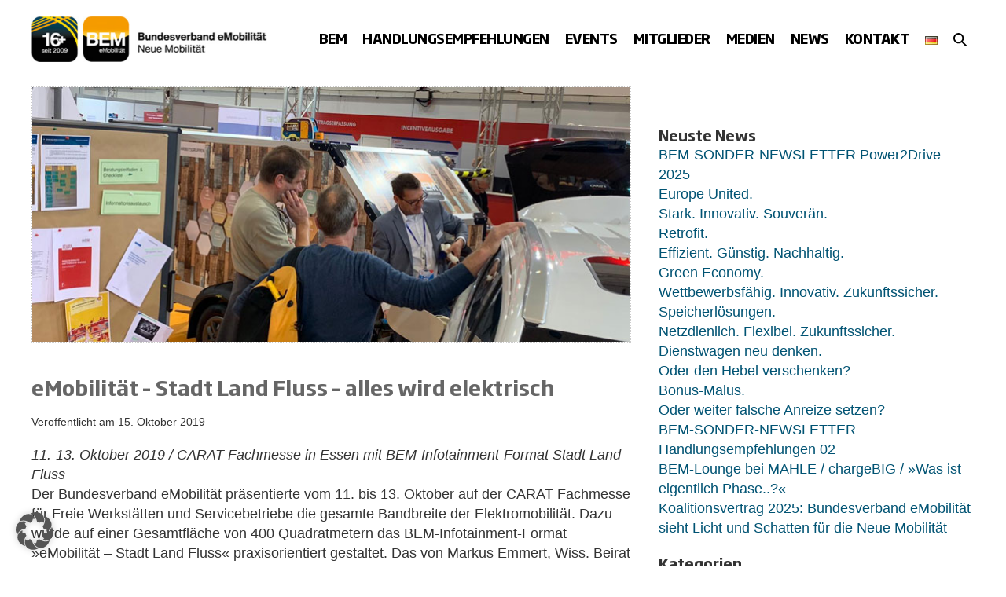

--- FILE ---
content_type: text/html; charset=UTF-8
request_url: https://www.bem-ev.de/emobilitaet-stadt-land-fluss-alles-wird-elektrisch/
body_size: 26552
content:
<!DOCTYPE html>

<html lang="de-DE" prefix="og: https://ogp.me/ns#">

<head>
	<meta charset="UTF-8">
	<meta name="viewport" content="width=device-width, initial-scale=1">
	<link rel="profile" href="http://gmpg.org/xfn/11">
		<style>img:is([sizes="auto" i], [sizes^="auto," i]) { contain-intrinsic-size: 3000px 1500px }</style>
	
<!-- Open Graph Meta Tags generated by Blog2Social 873 - https://www.blog2social.com -->
<meta property="og:title" content="eMobilität – Stadt Land Fluss – alles wird elektrisch"/>
<meta property="og:description" content="11.-13. Oktober 2019 / CARAT Fachmesse in Essen mit BEM-Infotainment-Format Stadt Land Fluss
Der Bundesverband eMobilität präsentierte vom 11. bis 13. Oktober auf der CARAT Fachmesse für Freie Werkstätten und Servicebetriebe die gesamte Bandbreite der Elektromobilität. Dazu wurde auf einer Gesamtfläche von 400 Quadratmetern das BEM-Infotainment-Format »eMobilität - Stadt Land Fluss« praxisorientiert gestaltet. Das von Markus Emmert, Wiss. Beirat und Leiter der BEM-Arbeitsgruppen und Susanne Weiß, Leiterin der BEM-Landesvertretung Hessen, organisierte eMobility-Forum beinhaltete verschiedene Themeninseln, die aus den aktuell 13 BEM-Arbeitsgruppen heraus, ihre Arbeit, ihre Produkte und ihre innovativen Lösungsansätze im Kontext der Neuen Mobilität vorstellten."/>
<meta property="og:url" content="/emobilitaet-stadt-land-fluss-alles-wird-elektrisch/"/>
<meta property="og:image" content="https://www.bem-ev.de/wp-content/uploads/2019/10/emobilitaet_stadt_land_fluss.jpg"/>
<meta property="og:image:width" content="763" />
<meta property="og:image:height" content="326" />
<meta property="og:type" content="article"/>
<meta property="og:article:published_time" content="2019-10-15 12:06:29"/>
<meta property="og:article:modified_time" content="2019-10-15 12:06:29"/>
<meta property="og:article:tag" content="AL-KO"/>
<meta property="og:article:tag" content="EinfallsReich"/>
<meta property="og:article:tag" content="Markus Emmert"/>
<meta property="og:article:tag" content="Parkstrom"/>
<meta property="og:article:tag" content="promotor"/>
<meta property="og:article:tag" content="Susanne Weiß"/>
<!-- Open Graph Meta Tags generated by Blog2Social 873 - https://www.blog2social.com -->

<!-- Twitter Card generated by Blog2Social 873 - https://www.blog2social.com -->
<meta name="twitter:card" content="summary">
<meta name="twitter:title" content="eMobilität – Stadt Land Fluss – alles wird elektrisch"/>
<meta name="twitter:description" content="11.-13. Oktober 2019 / CARAT Fachmesse in Essen mit BEM-Infotainment-Format Stadt Land Fluss
Der Bundesverband eMobilität präsentierte vom 11. bis 13. Oktober auf der CARAT Fachmesse für Freie Werkstätten und Servicebetriebe die gesamte Bandbreite der Elektromobilität. Dazu wurde auf einer Gesamtfläche von 400 Quadratmetern das BEM-Infotainment-Format »eMobilität - Stadt Land Fluss« praxisorientiert gestaltet. Das von Markus Emmert, Wiss. Beirat und Leiter der BEM-Arbeitsgruppen und Susanne Weiß, Leiterin der BEM-Landesvertretung Hessen, organisierte eMobility-Forum beinhaltete verschiedene Themeninseln, die aus den aktuell 13 BEM-Arbeitsgruppen heraus, ihre Arbeit, ihre Produkte und ihre innovativen Lösungsansätze im Kontext der Neuen Mobilität vorstellten."/>
<meta name="twitter:image" content="https://www.bem-ev.de/wp-content/uploads/2019/10/emobilitaet_stadt_land_fluss.jpg"/>
<!-- Twitter Card generated by Blog2Social 873 - https://www.blog2social.com -->
<meta name="author" content="Christian"/>

<!-- Suchmaschinen-Optimierung durch Rank Math PRO - https://rankmath.com/ -->
<title>eMobilität - Stadt Land Fluss - alles wird elektrisch - BEM</title>
<meta name="description" content="11.-13. Oktober 2019 / CARAT Fachmesse in Essen mit BEM-Infotainment-Format Stadt Land Fluss Der Bundesverband eMobilität präsentierte vom 11. bis 13. Oktober auf der CARAT Fachmesse für Freie Werkstätten und Servicebetriebe die gesamte Bandbreite der Elektromobilität. Dazu wurde auf einer Gesamtfläche von 400 Quadratmetern das BEM-Infotainment-Format »eMobilität - Stadt Land Fluss« praxisorientiert gestaltet. Das von Markus Emmert, Wiss. Beirat und Leiter der BEM-Arbeitsgruppen und Susanne Weiß, Leiterin der BEM-Landesvertretung Hessen, organisierte eMobility-Forum beinhaltete verschiedene Themeninseln, die aus den aktuell 13 BEM-Arbeitsgruppen heraus, ihre Arbeit, ihre Produkte und ihre innovativen Lösungsansätze im Kontext der Neuen Mobilität vorstellten."/>
<meta name="robots" content="follow, index, max-snippet:-1, max-video-preview:-1, max-image-preview:large"/>
<link rel="canonical" href="https://www.bem-ev.de/emobilitaet-stadt-land-fluss-alles-wird-elektrisch/" />
<meta property="og:locale" content="de_DE" />
<meta property="og:type" content="article" />
<meta property="og:title" content="eMobilität - Stadt Land Fluss - alles wird elektrisch - BEM" />
<meta property="og:description" content="11.-13. Oktober 2019 / CARAT Fachmesse in Essen mit BEM-Infotainment-Format Stadt Land Fluss Der Bundesverband eMobilität präsentierte vom 11. bis 13. Oktober auf der CARAT Fachmesse für Freie Werkstätten und Servicebetriebe die gesamte Bandbreite der Elektromobilität. Dazu wurde auf einer Gesamtfläche von 400 Quadratmetern das BEM-Infotainment-Format »eMobilität - Stadt Land Fluss« praxisorientiert gestaltet. Das von Markus Emmert, Wiss. Beirat und Leiter der BEM-Arbeitsgruppen und Susanne Weiß, Leiterin der BEM-Landesvertretung Hessen, organisierte eMobility-Forum beinhaltete verschiedene Themeninseln, die aus den aktuell 13 BEM-Arbeitsgruppen heraus, ihre Arbeit, ihre Produkte und ihre innovativen Lösungsansätze im Kontext der Neuen Mobilität vorstellten." />
<meta property="og:url" content="https://www.bem-ev.de/emobilitaet-stadt-land-fluss-alles-wird-elektrisch/" />
<meta property="og:site_name" content="BEM" />
<meta property="article:tag" content="AL-KO" />
<meta property="article:tag" content="EinfallsReich" />
<meta property="article:tag" content="Markus Emmert" />
<meta property="article:tag" content="Parkstrom" />
<meta property="article:tag" content="promotor" />
<meta property="article:tag" content="Susanne Weiß" />
<meta property="article:section" content="Allgemeines" />
<meta property="og:image" content="https://www.bem-ev.de/wp-content/uploads/2019/10/emobilitaet_stadt_land_fluss.jpg" />
<meta property="og:image:secure_url" content="https://www.bem-ev.de/wp-content/uploads/2019/10/emobilitaet_stadt_land_fluss.jpg" />
<meta property="og:image:width" content="763" />
<meta property="og:image:height" content="326" />
<meta property="og:image:alt" content="eMobilität &#8211; Stadt Land Fluss &#8211; alles wird elektrisch" />
<meta property="og:image:type" content="image/jpeg" />
<meta property="article:published_time" content="2019-10-15T12:06:29+02:00" />
<meta name="twitter:card" content="summary_large_image" />
<meta name="twitter:title" content="eMobilität - Stadt Land Fluss - alles wird elektrisch - BEM" />
<meta name="twitter:description" content="11.-13. Oktober 2019 / CARAT Fachmesse in Essen mit BEM-Infotainment-Format Stadt Land Fluss Der Bundesverband eMobilität präsentierte vom 11. bis 13. Oktober auf der CARAT Fachmesse für Freie Werkstätten und Servicebetriebe die gesamte Bandbreite der Elektromobilität. Dazu wurde auf einer Gesamtfläche von 400 Quadratmetern das BEM-Infotainment-Format »eMobilität - Stadt Land Fluss« praxisorientiert gestaltet. Das von Markus Emmert, Wiss. Beirat und Leiter der BEM-Arbeitsgruppen und Susanne Weiß, Leiterin der BEM-Landesvertretung Hessen, organisierte eMobility-Forum beinhaltete verschiedene Themeninseln, die aus den aktuell 13 BEM-Arbeitsgruppen heraus, ihre Arbeit, ihre Produkte und ihre innovativen Lösungsansätze im Kontext der Neuen Mobilität vorstellten." />
<meta name="twitter:image" content="https://www.bem-ev.de/wp-content/uploads/2019/10/emobilitaet_stadt_land_fluss.jpg" />
<meta name="twitter:label1" content="Verfasst von" />
<meta name="twitter:data1" content="Christian" />
<meta name="twitter:label2" content="Lesedauer" />
<meta name="twitter:data2" content="Weniger als eine Minute" />
<script type="application/ld+json" class="rank-math-schema">{"@context":"https://schema.org","@graph":[{"@type":"Organization","@id":"https://www.bem-ev.de/#organization","name":"BEM e.V.","url":"https://www.bem-ev.de","logo":{"@type":"ImageObject","@id":"https://www.bem-ev.de/#logo","url":"https://www.bem-ev.de/wp-content/uploads/2022/09/bem-logo-2020-web.png","contentUrl":"https://www.bem-ev.de/wp-content/uploads/2022/09/bem-logo-2020-web.png","caption":"BEM","inLanguage":"de","width":"400","height":"79"}},{"@type":"WebSite","@id":"https://www.bem-ev.de/#website","url":"https://www.bem-ev.de","name":"BEM","publisher":{"@id":"https://www.bem-ev.de/#organization"},"inLanguage":"de"},{"@type":"ImageObject","@id":"https://www.bem-ev.de/wp-content/uploads/2019/10/emobilitaet_stadt_land_fluss.jpg","url":"https://www.bem-ev.de/wp-content/uploads/2019/10/emobilitaet_stadt_land_fluss.jpg","width":"763","height":"326","inLanguage":"de"},{"@type":"WebPage","@id":"https://www.bem-ev.de/emobilitaet-stadt-land-fluss-alles-wird-elektrisch/#webpage","url":"https://www.bem-ev.de/emobilitaet-stadt-land-fluss-alles-wird-elektrisch/","name":"eMobilit\u00e4t - Stadt Land Fluss - alles wird elektrisch - BEM","datePublished":"2019-10-15T12:06:29+02:00","dateModified":"2019-10-15T12:06:29+02:00","isPartOf":{"@id":"https://www.bem-ev.de/#website"},"primaryImageOfPage":{"@id":"https://www.bem-ev.de/wp-content/uploads/2019/10/emobilitaet_stadt_land_fluss.jpg"},"inLanguage":"de"},{"@type":"Person","@id":"https://www.bem-ev.de/author/christian/","name":"Christian","url":"https://www.bem-ev.de/author/christian/","image":{"@type":"ImageObject","@id":"https://secure.gravatar.com/avatar/13694f8ee2ab08466af48f80dd973e40?s=96&amp;d=mm&amp;r=g","url":"https://secure.gravatar.com/avatar/13694f8ee2ab08466af48f80dd973e40?s=96&amp;d=mm&amp;r=g","caption":"Christian","inLanguage":"de"},"worksFor":{"@id":"https://www.bem-ev.de/#organization"}},{"@type":"BlogPosting","headline":"eMobilit\u00e4t - Stadt Land Fluss - alles wird elektrisch - BEM","datePublished":"2019-10-15T12:06:29+02:00","dateModified":"2019-10-15T12:06:29+02:00","articleSection":"Allgemeines","author":{"@id":"https://www.bem-ev.de/author/christian/","name":"Christian"},"publisher":{"@id":"https://www.bem-ev.de/#organization"},"description":"11.-13. Oktober 2019 / CARAT Fachmesse in Essen mit BEM-Infotainment-Format Stadt Land Fluss Der Bundesverband eMobilit\u00e4t pr\u00e4sentierte vom 11. bis 13. Oktober auf der CARAT Fachmesse f\u00fcr Freie Werkst\u00e4tten und Servicebetriebe die gesamte Bandbreite der Elektromobilit\u00e4t. Dazu wurde auf einer Gesamtfl\u00e4che von 400 Quadratmetern das BEM-Infotainment-Format \u00bbeMobilit\u00e4t - Stadt Land Fluss\u00ab praxisorientiert gestaltet. Das von Markus Emmert, Wiss. Beirat und Leiter der BEM-Arbeitsgruppen und Susanne Wei\u00df, Leiterin der BEM-Landesvertretung Hessen, organisierte eMobility-Forum beinhaltete verschiedene Themeninseln, die aus den aktuell 13 BEM-Arbeitsgruppen heraus, ihre Arbeit, ihre Produkte und ihre innovativen L\u00f6sungsans\u00e4tze im Kontext der Neuen Mobilit\u00e4t vorstellten.","name":"eMobilit\u00e4t - Stadt Land Fluss - alles wird elektrisch - BEM","@id":"https://www.bem-ev.de/emobilitaet-stadt-land-fluss-alles-wird-elektrisch/#richSnippet","isPartOf":{"@id":"https://www.bem-ev.de/emobilitaet-stadt-land-fluss-alles-wird-elektrisch/#webpage"},"image":{"@id":"https://www.bem-ev.de/wp-content/uploads/2019/10/emobilitaet_stadt_land_fluss.jpg"},"inLanguage":"de","mainEntityOfPage":{"@id":"https://www.bem-ev.de/emobilitaet-stadt-land-fluss-alles-wird-elektrisch/#webpage"}}]}</script>
<!-- /Rank Math WordPress SEO Plugin -->


		<style class="wpbf-google-fonts"></style>
		<link rel='stylesheet' id='wp-block-library-css' href='https://www.bem-ev.de/wp-includes/css/dist/block-library/style.min.css?ver=6.7.4' media='all' />
<link data-minify="1" rel='stylesheet' id='eedee-gutenslider-init-css' href='https://www.bem-ev.de/wp-content/cache/min/1/wp-content/plugins/gutenslider/build/gutenslider-init.css?ver=1764440823' media='all' />
<style id='global-styles-inline-css'>
:root{--wp--preset--aspect-ratio--square: 1;--wp--preset--aspect-ratio--4-3: 4/3;--wp--preset--aspect-ratio--3-4: 3/4;--wp--preset--aspect-ratio--3-2: 3/2;--wp--preset--aspect-ratio--2-3: 2/3;--wp--preset--aspect-ratio--16-9: 16/9;--wp--preset--aspect-ratio--9-16: 9/16;--wp--preset--color--black: #000000;--wp--preset--color--cyan-bluish-gray: #abb8c3;--wp--preset--color--white: #ffffff;--wp--preset--color--pale-pink: #f78da7;--wp--preset--color--vivid-red: #cf2e2e;--wp--preset--color--luminous-vivid-orange: #ff6900;--wp--preset--color--luminous-vivid-amber: #fcb900;--wp--preset--color--light-green-cyan: #7bdcb5;--wp--preset--color--vivid-green-cyan: #00d084;--wp--preset--color--pale-cyan-blue: #8ed1fc;--wp--preset--color--vivid-cyan-blue: #0693e3;--wp--preset--color--vivid-purple: #9b51e0;--wp--preset--color--wpbf-palette-color-1: #000000;--wp--preset--color--wpbf-palette-color-2: #ffffff;--wp--preset--color--wpbf-palette-color-3: #333333;--wp--preset--color--wpbf-palette-color-4: #666666;--wp--preset--color--wpbf-palette-color-5: #649bc2;--wp--preset--color--wpbf-palette-color-6: #a3c3e7;--wp--preset--color--wpbf-palette-color-7: #005373;--wp--preset--color--wpbf-palette-color-8: #f59b00;--wp--preset--gradient--vivid-cyan-blue-to-vivid-purple: linear-gradient(135deg,rgba(6,147,227,1) 0%,rgb(155,81,224) 100%);--wp--preset--gradient--light-green-cyan-to-vivid-green-cyan: linear-gradient(135deg,rgb(122,220,180) 0%,rgb(0,208,130) 100%);--wp--preset--gradient--luminous-vivid-amber-to-luminous-vivid-orange: linear-gradient(135deg,rgba(252,185,0,1) 0%,rgba(255,105,0,1) 100%);--wp--preset--gradient--luminous-vivid-orange-to-vivid-red: linear-gradient(135deg,rgba(255,105,0,1) 0%,rgb(207,46,46) 100%);--wp--preset--gradient--very-light-gray-to-cyan-bluish-gray: linear-gradient(135deg,rgb(238,238,238) 0%,rgb(169,184,195) 100%);--wp--preset--gradient--cool-to-warm-spectrum: linear-gradient(135deg,rgb(74,234,220) 0%,rgb(151,120,209) 20%,rgb(207,42,186) 40%,rgb(238,44,130) 60%,rgb(251,105,98) 80%,rgb(254,248,76) 100%);--wp--preset--gradient--blush-light-purple: linear-gradient(135deg,rgb(255,206,236) 0%,rgb(152,150,240) 100%);--wp--preset--gradient--blush-bordeaux: linear-gradient(135deg,rgb(254,205,165) 0%,rgb(254,45,45) 50%,rgb(107,0,62) 100%);--wp--preset--gradient--luminous-dusk: linear-gradient(135deg,rgb(255,203,112) 0%,rgb(199,81,192) 50%,rgb(65,88,208) 100%);--wp--preset--gradient--pale-ocean: linear-gradient(135deg,rgb(255,245,203) 0%,rgb(182,227,212) 50%,rgb(51,167,181) 100%);--wp--preset--gradient--electric-grass: linear-gradient(135deg,rgb(202,248,128) 0%,rgb(113,206,126) 100%);--wp--preset--gradient--midnight: linear-gradient(135deg,rgb(2,3,129) 0%,rgb(40,116,252) 100%);--wp--preset--font-size--small: 14px;--wp--preset--font-size--medium: 20px;--wp--preset--font-size--large: 20px;--wp--preset--font-size--x-large: 42px;--wp--preset--font-size--tiny: 12px;--wp--preset--font-size--regular: 16px;--wp--preset--font-size--larger: 32px;--wp--preset--font-size--extra: 44px;--wp--preset--spacing--20: 0.44rem;--wp--preset--spacing--30: 0.67rem;--wp--preset--spacing--40: 1rem;--wp--preset--spacing--50: 1.5rem;--wp--preset--spacing--60: 2.25rem;--wp--preset--spacing--70: 3.38rem;--wp--preset--spacing--80: 5.06rem;--wp--preset--shadow--natural: 6px 6px 9px rgba(0, 0, 0, 0.2);--wp--preset--shadow--deep: 12px 12px 50px rgba(0, 0, 0, 0.4);--wp--preset--shadow--sharp: 6px 6px 0px rgba(0, 0, 0, 0.2);--wp--preset--shadow--outlined: 6px 6px 0px -3px rgba(255, 255, 255, 1), 6px 6px rgba(0, 0, 0, 1);--wp--preset--shadow--crisp: 6px 6px 0px rgba(0, 0, 0, 1);}:root { --wp--style--global--content-size: 1000px;--wp--style--global--wide-size: 1400px; }:where(body) { margin: 0; }.wp-site-blocks > .alignleft { float: left; margin-right: 2em; }.wp-site-blocks > .alignright { float: right; margin-left: 2em; }.wp-site-blocks > .aligncenter { justify-content: center; margin-left: auto; margin-right: auto; }:where(.wp-site-blocks) > * { margin-block-start: 24px; margin-block-end: 0; }:where(.wp-site-blocks) > :first-child { margin-block-start: 0; }:where(.wp-site-blocks) > :last-child { margin-block-end: 0; }:root { --wp--style--block-gap: 24px; }:root :where(.is-layout-flow) > :first-child{margin-block-start: 0;}:root :where(.is-layout-flow) > :last-child{margin-block-end: 0;}:root :where(.is-layout-flow) > *{margin-block-start: 24px;margin-block-end: 0;}:root :where(.is-layout-constrained) > :first-child{margin-block-start: 0;}:root :where(.is-layout-constrained) > :last-child{margin-block-end: 0;}:root :where(.is-layout-constrained) > *{margin-block-start: 24px;margin-block-end: 0;}:root :where(.is-layout-flex){gap: 24px;}:root :where(.is-layout-grid){gap: 24px;}.is-layout-flow > .alignleft{float: left;margin-inline-start: 0;margin-inline-end: 2em;}.is-layout-flow > .alignright{float: right;margin-inline-start: 2em;margin-inline-end: 0;}.is-layout-flow > .aligncenter{margin-left: auto !important;margin-right: auto !important;}.is-layout-constrained > .alignleft{float: left;margin-inline-start: 0;margin-inline-end: 2em;}.is-layout-constrained > .alignright{float: right;margin-inline-start: 2em;margin-inline-end: 0;}.is-layout-constrained > .aligncenter{margin-left: auto !important;margin-right: auto !important;}.is-layout-constrained > :where(:not(.alignleft):not(.alignright):not(.alignfull)){max-width: var(--wp--style--global--content-size);margin-left: auto !important;margin-right: auto !important;}.is-layout-constrained > .alignwide{max-width: var(--wp--style--global--wide-size);}body .is-layout-flex{display: flex;}.is-layout-flex{flex-wrap: wrap;align-items: center;}.is-layout-flex > :is(*, div){margin: 0;}body .is-layout-grid{display: grid;}.is-layout-grid > :is(*, div){margin: 0;}body{padding-top: 0px;padding-right: 0px;padding-bottom: 0px;padding-left: 0px;}a:where(:not(.wp-element-button)){text-decoration: underline;}:root :where(.wp-element-button, .wp-block-button__link){background-color: #32373c;border-width: 0;color: #fff;font-family: inherit;font-size: inherit;line-height: inherit;padding: calc(0.667em + 2px) calc(1.333em + 2px);text-decoration: none;}.has-black-color{color: var(--wp--preset--color--black) !important;}.has-cyan-bluish-gray-color{color: var(--wp--preset--color--cyan-bluish-gray) !important;}.has-white-color{color: var(--wp--preset--color--white) !important;}.has-pale-pink-color{color: var(--wp--preset--color--pale-pink) !important;}.has-vivid-red-color{color: var(--wp--preset--color--vivid-red) !important;}.has-luminous-vivid-orange-color{color: var(--wp--preset--color--luminous-vivid-orange) !important;}.has-luminous-vivid-amber-color{color: var(--wp--preset--color--luminous-vivid-amber) !important;}.has-light-green-cyan-color{color: var(--wp--preset--color--light-green-cyan) !important;}.has-vivid-green-cyan-color{color: var(--wp--preset--color--vivid-green-cyan) !important;}.has-pale-cyan-blue-color{color: var(--wp--preset--color--pale-cyan-blue) !important;}.has-vivid-cyan-blue-color{color: var(--wp--preset--color--vivid-cyan-blue) !important;}.has-vivid-purple-color{color: var(--wp--preset--color--vivid-purple) !important;}.has-wpbf-palette-color-1-color{color: var(--wp--preset--color--wpbf-palette-color-1) !important;}.has-wpbf-palette-color-2-color{color: var(--wp--preset--color--wpbf-palette-color-2) !important;}.has-wpbf-palette-color-3-color{color: var(--wp--preset--color--wpbf-palette-color-3) !important;}.has-wpbf-palette-color-4-color{color: var(--wp--preset--color--wpbf-palette-color-4) !important;}.has-wpbf-palette-color-5-color{color: var(--wp--preset--color--wpbf-palette-color-5) !important;}.has-wpbf-palette-color-6-color{color: var(--wp--preset--color--wpbf-palette-color-6) !important;}.has-wpbf-palette-color-7-color{color: var(--wp--preset--color--wpbf-palette-color-7) !important;}.has-wpbf-palette-color-8-color{color: var(--wp--preset--color--wpbf-palette-color-8) !important;}.has-black-background-color{background-color: var(--wp--preset--color--black) !important;}.has-cyan-bluish-gray-background-color{background-color: var(--wp--preset--color--cyan-bluish-gray) !important;}.has-white-background-color{background-color: var(--wp--preset--color--white) !important;}.has-pale-pink-background-color{background-color: var(--wp--preset--color--pale-pink) !important;}.has-vivid-red-background-color{background-color: var(--wp--preset--color--vivid-red) !important;}.has-luminous-vivid-orange-background-color{background-color: var(--wp--preset--color--luminous-vivid-orange) !important;}.has-luminous-vivid-amber-background-color{background-color: var(--wp--preset--color--luminous-vivid-amber) !important;}.has-light-green-cyan-background-color{background-color: var(--wp--preset--color--light-green-cyan) !important;}.has-vivid-green-cyan-background-color{background-color: var(--wp--preset--color--vivid-green-cyan) !important;}.has-pale-cyan-blue-background-color{background-color: var(--wp--preset--color--pale-cyan-blue) !important;}.has-vivid-cyan-blue-background-color{background-color: var(--wp--preset--color--vivid-cyan-blue) !important;}.has-vivid-purple-background-color{background-color: var(--wp--preset--color--vivid-purple) !important;}.has-wpbf-palette-color-1-background-color{background-color: var(--wp--preset--color--wpbf-palette-color-1) !important;}.has-wpbf-palette-color-2-background-color{background-color: var(--wp--preset--color--wpbf-palette-color-2) !important;}.has-wpbf-palette-color-3-background-color{background-color: var(--wp--preset--color--wpbf-palette-color-3) !important;}.has-wpbf-palette-color-4-background-color{background-color: var(--wp--preset--color--wpbf-palette-color-4) !important;}.has-wpbf-palette-color-5-background-color{background-color: var(--wp--preset--color--wpbf-palette-color-5) !important;}.has-wpbf-palette-color-6-background-color{background-color: var(--wp--preset--color--wpbf-palette-color-6) !important;}.has-wpbf-palette-color-7-background-color{background-color: var(--wp--preset--color--wpbf-palette-color-7) !important;}.has-wpbf-palette-color-8-background-color{background-color: var(--wp--preset--color--wpbf-palette-color-8) !important;}.has-black-border-color{border-color: var(--wp--preset--color--black) !important;}.has-cyan-bluish-gray-border-color{border-color: var(--wp--preset--color--cyan-bluish-gray) !important;}.has-white-border-color{border-color: var(--wp--preset--color--white) !important;}.has-pale-pink-border-color{border-color: var(--wp--preset--color--pale-pink) !important;}.has-vivid-red-border-color{border-color: var(--wp--preset--color--vivid-red) !important;}.has-luminous-vivid-orange-border-color{border-color: var(--wp--preset--color--luminous-vivid-orange) !important;}.has-luminous-vivid-amber-border-color{border-color: var(--wp--preset--color--luminous-vivid-amber) !important;}.has-light-green-cyan-border-color{border-color: var(--wp--preset--color--light-green-cyan) !important;}.has-vivid-green-cyan-border-color{border-color: var(--wp--preset--color--vivid-green-cyan) !important;}.has-pale-cyan-blue-border-color{border-color: var(--wp--preset--color--pale-cyan-blue) !important;}.has-vivid-cyan-blue-border-color{border-color: var(--wp--preset--color--vivid-cyan-blue) !important;}.has-vivid-purple-border-color{border-color: var(--wp--preset--color--vivid-purple) !important;}.has-wpbf-palette-color-1-border-color{border-color: var(--wp--preset--color--wpbf-palette-color-1) !important;}.has-wpbf-palette-color-2-border-color{border-color: var(--wp--preset--color--wpbf-palette-color-2) !important;}.has-wpbf-palette-color-3-border-color{border-color: var(--wp--preset--color--wpbf-palette-color-3) !important;}.has-wpbf-palette-color-4-border-color{border-color: var(--wp--preset--color--wpbf-palette-color-4) !important;}.has-wpbf-palette-color-5-border-color{border-color: var(--wp--preset--color--wpbf-palette-color-5) !important;}.has-wpbf-palette-color-6-border-color{border-color: var(--wp--preset--color--wpbf-palette-color-6) !important;}.has-wpbf-palette-color-7-border-color{border-color: var(--wp--preset--color--wpbf-palette-color-7) !important;}.has-wpbf-palette-color-8-border-color{border-color: var(--wp--preset--color--wpbf-palette-color-8) !important;}.has-vivid-cyan-blue-to-vivid-purple-gradient-background{background: var(--wp--preset--gradient--vivid-cyan-blue-to-vivid-purple) !important;}.has-light-green-cyan-to-vivid-green-cyan-gradient-background{background: var(--wp--preset--gradient--light-green-cyan-to-vivid-green-cyan) !important;}.has-luminous-vivid-amber-to-luminous-vivid-orange-gradient-background{background: var(--wp--preset--gradient--luminous-vivid-amber-to-luminous-vivid-orange) !important;}.has-luminous-vivid-orange-to-vivid-red-gradient-background{background: var(--wp--preset--gradient--luminous-vivid-orange-to-vivid-red) !important;}.has-very-light-gray-to-cyan-bluish-gray-gradient-background{background: var(--wp--preset--gradient--very-light-gray-to-cyan-bluish-gray) !important;}.has-cool-to-warm-spectrum-gradient-background{background: var(--wp--preset--gradient--cool-to-warm-spectrum) !important;}.has-blush-light-purple-gradient-background{background: var(--wp--preset--gradient--blush-light-purple) !important;}.has-blush-bordeaux-gradient-background{background: var(--wp--preset--gradient--blush-bordeaux) !important;}.has-luminous-dusk-gradient-background{background: var(--wp--preset--gradient--luminous-dusk) !important;}.has-pale-ocean-gradient-background{background: var(--wp--preset--gradient--pale-ocean) !important;}.has-electric-grass-gradient-background{background: var(--wp--preset--gradient--electric-grass) !important;}.has-midnight-gradient-background{background: var(--wp--preset--gradient--midnight) !important;}.has-small-font-size{font-size: var(--wp--preset--font-size--small) !important;}.has-medium-font-size{font-size: var(--wp--preset--font-size--medium) !important;}.has-large-font-size{font-size: var(--wp--preset--font-size--large) !important;}.has-x-large-font-size{font-size: var(--wp--preset--font-size--x-large) !important;}.has-tiny-font-size{font-size: var(--wp--preset--font-size--tiny) !important;}.has-regular-font-size{font-size: var(--wp--preset--font-size--regular) !important;}.has-larger-font-size{font-size: var(--wp--preset--font-size--larger) !important;}.has-extra-font-size{font-size: var(--wp--preset--font-size--extra) !important;}
:root :where(.wp-block-pullquote){font-size: 1.5em;line-height: 1.6;}
</style>
<link data-minify="1" rel='stylesheet' id='wpa-css-css' href='https://www.bem-ev.de/wp-content/cache/min/1/wp-content/plugins/honeypot/includes/css/wpa.css?ver=1764440823' media='all' />
<link rel='stylesheet' id='crp-style-rounded-thumbs-css' href='https://www.bem-ev.de/wp-content/plugins/contextual-related-posts/css/rounded-thumbs.min.css?ver=4.1.0' media='all' />
<style id='crp-style-rounded-thumbs-inline-css'>

			.crp_related.crp-rounded-thumbs a {
				width: 192px;
                height: 192px;
				text-decoration: none;
			}
			.crp_related.crp-rounded-thumbs img {
				max-width: 192px;
				margin: auto;
			}
			.crp_related.crp-rounded-thumbs .crp_title {
				width: 100%;
			}
			
</style>
<link rel='stylesheet' id='wpbf-style-css' href='https://www.bem-ev.de/wp-content/cache/background-css/1/www.bem-ev.de/wp-content/themes/page-builder-framework/css/min/style-min.css?ver=2.11.7&wpr_t=1768359887' media='all' />
<link rel='stylesheet' id='wpbf-responsive-css' href='https://www.bem-ev.de/wp-content/themes/page-builder-framework/css/min/responsive-min.css?ver=2.11.7' media='all' />
<link data-minify="1" rel='stylesheet' id='borlabs-cookie-custom-css' href='https://www.bem-ev.de/wp-content/cache/min/1/wp-content/cache/borlabs-cookie/1/borlabs-cookie-1-de.css?ver=1764440823' media='all' />
<link data-minify="1" rel='stylesheet' id='wpbf-premium-css' href='https://www.bem-ev.de/wp-content/cache/min/1/wp-content/plugins/wpbf-premium/css/wpbf-premium.css?ver=1764440823' media='all' />
<style id='wpbf-premium-inline-css'>
:root{--base-color-alt:#ffffff;--base-color:#a3c3e7;--brand-color:#666666;--brand-color-alt:#333333;--accent-color:#005373;--accent-color-alt:rgba(0,82,115,0.74);}.has-wpbf-palette-color-1-color{color:#000000;}.has-wpbf-palette-color-1-background-color,.has-wpbf-palette-color-1-background-color.has-background-dim{background-color:#000000;}.has-wpbf-palette-color-2-color{color:#ffffff;}.has-wpbf-palette-color-2-background-color,.has-wpbf-palette-color-2-background-color.has-background-dim{background-color:#ffffff;}.has-wpbf-palette-color-3-color{color:#333333;}.has-wpbf-palette-color-3-background-color,.has-wpbf-palette-color-3-background-color.has-background-dim{background-color:#333333;}.has-wpbf-palette-color-4-color{color:#666666;}.has-wpbf-palette-color-4-background-color,.has-wpbf-palette-color-4-background-color.has-background-dim{background-color:#666666;}.has-wpbf-palette-color-5-color{color:#649bc2;}.has-wpbf-palette-color-5-background-color,.has-wpbf-palette-color-5-background-color.has-background-dim{background-color:#649bc2;}.has-wpbf-palette-color-6-color{color:#a3c3e7;}.has-wpbf-palette-color-6-background-color,.has-wpbf-palette-color-6-background-color.has-background-dim{background-color:#a3c3e7;}.has-wpbf-palette-color-7-color{color:#005373;}.has-wpbf-palette-color-7-background-color,.has-wpbf-palette-color-7-background-color.has-background-dim{background-color:#005373;}.has-wpbf-palette-color-8-color{color:#f59b00;}.has-wpbf-palette-color-8-background-color,.has-wpbf-palette-color-8-background-color.has-background-dim{background-color:#f59b00;}input,optgroup,textarea,button,body,.wp-block-latest-comments__comment{line-height:1.4;}body{font-size:18px;}.wpbf-menu,.wpbf-mobile-menu{letter-spacing:-0.5px;}body{color:#333333;}.wpbf-menu .sub-menu,.wpbf-mobile-menu .sub-menu{font-family:Helvetica,Arial,sans-serif;font-weight:400;font-style:normal;}#inner-content{padding-top:0px;padding-right:20px;padding-bottom:0px;padding-left:20px;}.wpbf-container{padding-right:20px;padding-left:20px;}.wpbf-container{max-width:1240px;}@media screen and (max-width:768px){.scrolltop{right:10px;bottom:10px;}}.scrolltop{background-color:#a3c3e7;}.scrolltop:hover{background-color:#005373;color:#f59b00;}a{color:#005373;}.bypostauthor{border-color:#005373;}.wpbf-button-primary{background:#005373;}a:hover{color:rgba(0,82,115,0.75);}.wpbf-button-primary:hover{background:rgba(0,82,115,0.75);}.wpbf-menu > .current-menu-item > a{color:rgba(0,82,115,0.75)!important;}.wpbf-button,input[type="submit"]{background:#005373;color:#ffffff;}.wpbf-button:hover,input[type="submit"]:hover{background:rgba(0,82,115,0.75);color:#ffffff;}.wpbf-button-primary{background:#f59b00;color:#ffffff;}.wpbf-button-primary:hover{background:rgba(245,155,0,0.75);color:#ffffff;}.wp-block-button__link:not(.has-text-color){color:#ffffff;}.wp-block-button__link:not(.has-text-color):hover{color:#ffffff;}.wp-block-button__link:not(.has-background){background:#f59b00;}.is-style-outline .wp-block-button__link:not(.has-text-color){border-color:#f59b00;color:#f59b00;}.wp-block-button:not(.is-style-outline) .wp-block-button__link:not(.has-background):not(.has-text-color):hover{background:rgba(245,155,0,0.75);color:#ffffff;}.is-style-outline .wp-block-button__link:not(.has-text-color):not(.has-background):hover{border-color:rgba(245,155,0,0.75);color:rgba(245,155,0,0.75);}.wp-block-cover .wp-block-cover__inner-container,.wp-block-group .wp-block-group__inner-container{max-width:1240px;}@media (min-width:769px){body:not(.wpbf-no-sidebar) .wpbf-sidebar-wrapper.wpbf-medium-1-3{width:35.4%;}body:not(.wpbf-no-sidebar) .wpbf-main.wpbf-medium-2-3{width:64.6%;}}.wpbf-archive-content .wpbf-post{text-align:left;}.wpbf-single-content .wpbf-post .entry-title{font-size:26px;}.wpbf-nav-wrapper{padding-top:20px;padding-bottom:20px;}.wpbf-navigation .wpbf-menu > .menu-item > a{padding-left:10px;padding-right:10px;}.wpbf-navigation .wpbf-menu a,.wpbf-mobile-menu a,.wpbf-close{color:#000000;}.wpbf-navigation .wpbf-menu a:hover,.wpbf-mobile-menu a:hover{color:#005373;}.wpbf-navigation .wpbf-menu > .current-menu-item > a,.wpbf-mobile-menu > .current-menu-item > a{color:#005373!important;}.wpbf-navigation .wpbf-menu a,.wpbf-mobile-menu a{font-size:17px;}.wpbf-sub-menu > .menu-item-has-children:not(.wpbf-mega-menu) .sub-menu li:hover{background-color:rgba(102,102,102,0.1);}.wpbf-mobile-menu a,.wpbf-mobile-menu .menu-item-has-children .wpbf-submenu-toggle{padding-top:8px;padding-bottom:8px;}.wpbf-mobile-menu > .menu-item a:hover{background-color:rgba(102,102,102,0.25);}.wpbf-mobile-menu .sub-menu a{padding-left:25px;}.wpbf-mobile-menu .sub-menu a:hover{background-color:rgba(102,102,102,0.25);}.wpbf-mobile-menu .sub-menu a,.wpbf-mobile-menu .sub-menu .menu-item-has-children .wpbf-submenu-toggle{font-size:16px;}.wpbf-inner-footer{padding-top:20px;padding-bottom:20px;}.wpbf-page-footer{background-color:#333333;}.wpbf-inner-footer{color:#ffffff;}.wpbf-inner-footer a{color:#ffffff;}.wpbf-inner-footer a:hover{color:rgba(255,255,255,0.75);}.wpbf-inner-footer .wpbf-menu > .current-menu-item > a{color:rgba(255,255,255,0.75)!important;}.wpbf-navigation.wpbf-navigation-active{box-shadow:0px 0px 5px 0px rgba(0,82,115,0.33);}.wpbf-social-icon{font-size:12px;}
</style>
<link data-minify="1" rel='stylesheet' id='wpbf-style-child-css' href='https://www.bem-ev.de/wp-content/cache/min/1/wp-content/themes/bemev/style.css?ver=1764440823' media='all' />
<style id='generateblocks-inline-css'>
div.gb-headline-2ec81f36{font-family:SohoGothicPro;font-size:18px;font-weight:700;}div.gb-headline-d987bbac{font-family:SohoGothicPro;font-size:18px;font-weight:700;}.gb-container.gb-tabs__item:not(.gb-tabs__item-open){display:none;}.gb-container-6b869fd6{font-size:17px;background-color:#3e4349;color:#bbbb;background-image:var(--wpr-bg-7cdfabf5-ead8-461d-bc30-230bee24dce9);background-repeat:no-repeat;background-position:center center;background-size:cover;}.gb-container-6b869fd6 > .gb-inside-container{max-width:1240px;margin-left:auto;margin-right:auto;}.gb-container-6b869fd6 a{color:#bbbbbb;}.gb-container-6b869fd6 a:hover{color:rgba(255, 255, 255, 0.75);}.gb-grid-wrapper > .gb-grid-column-6b869fd6 > .gb-container{display:flex;flex-direction:column;height:100%;}.gb-container-6b869fd6:hover{background-color:#3e4349;}.gb-grid-wrapper > .gb-grid-column-2b8f49f8{width:33.33%;}.gb-grid-wrapper > .gb-grid-column-2b8f49f8 > .gb-container{display:flex;flex-direction:column;height:100%;}.gb-grid-wrapper > .gb-grid-column-682adda2{width:33.33%;}.gb-grid-wrapper > .gb-grid-column-682adda2 > .gb-container{display:flex;flex-direction:column;height:100%;}.gb-grid-wrapper > .gb-grid-column-6f95fd92{width:33.33%;}.gb-grid-wrapper > .gb-grid-column-6f95fd92 > .gb-container{display:flex;flex-direction:column;height:100%;}.gb-grid-wrapper-27d643ec{display:flex;flex-wrap:wrap;align-items:center;}.gb-grid-wrapper-27d643ec > .gb-grid-column{box-sizing:border-box;}@media (max-width: 767px) {.gb-grid-wrapper > .gb-grid-column-2b8f49f8{width:100%;}.gb-grid-wrapper > .gb-grid-column-682adda2{width:100%;}.gb-grid-wrapper > .gb-grid-column-6f95fd92{width:100%;}}:root{--gb-container-width:1240px;}.gb-container .wp-block-image img{vertical-align:middle;}.gb-grid-wrapper .wp-block-image{margin-bottom:0;}.gb-highlight{background:none;}.gb-shape{line-height:0;}.gb-container-link{position:absolute;top:0;right:0;bottom:0;left:0;z-index:99;}
</style>
<style id='block-visibility-screen-size-styles-inline-css'>
/* Large screens (desktops, 992px and up) */
@media ( min-width: 992px ) {
	.block-visibility-hide-large-screen {
		display: none !important;
	}
}

/* Medium screens (tablets, between 768px and 992px) */
@media ( min-width: 768px ) and ( max-width: 991.98px ) {
	.block-visibility-hide-medium-screen {
		display: none !important;
	}
}

/* Small screens (mobile devices, less than 768px) */
@media ( max-width: 767.98px ) {
	.block-visibility-hide-small-screen {
		display: none !important;
	}
}
</style>
<script src="https://www.bem-ev.de/wp-includes/js/jquery/jquery.min.js?ver=3.7.1" id="jquery-core-js"></script>
<script data-no-optimize="1" data-no-minify="1" data-cfasync="false" nowprocket src="https://www.bem-ev.de/wp-content/cache/borlabs-cookie/1/borlabs-cookie-config-de.json.js?ver=3.3.20-53" id="borlabs-cookie-config-js"></script>
<link rel="https://api.w.org/" href="https://www.bem-ev.de/wp-json/" /><link rel="alternate" title="JSON" type="application/json" href="https://www.bem-ev.de/wp-json/wp/v2/posts/23880" /><meta name="theme-color" content="#005373"><style id='wpcb-styles-header'>
* {
  /* hyphens: auto; */
  -webkit-font-smoothing: antialiased;
  -moz-osx-font-smoothing: grayscale;
  text-rendering: optimizeLegibility;

}

html {
  scroll-behavior: smooth;
}
.wpbf-navigation-active {
    -webkit-backdrop-filter: blur(3px);
	backdrop-filter: blur(3px);
}

body {
    font-family: Helvetica, Arial, Sans-Serif;
}
/* Macht Probleme auf der Seite /logo
body.wpbf-logo a {
    font-weight: 400;
}
*/
h1, h2, h3, h4, h5, h6,
.h1, .h2, .h3, .h4, .h5, .h6,
highlight {
    font-family: SohoGothicPro;
    font-weight: 500;
}
h1, .h1 {
    font-weight: 700;
}

/* Content */
.text-2col .gb-inside-container {
    column-count: 2;
    column-gap: 20px;
}
.wpbf-video-opt-in {
	padding: 0;
}
.wpbf-video-opt-in > :first-child,
.wpbf-video-opt-in-button {
	display: none;
}
.wpbf-video-opt-in {
    cursor: pointer;
    position: relative;
}
.wpbf-video-opt-in:before {
    content: '';
    display: block;
    background-image: var(--wpr-bg-eb1b52bc-67e1-48d2-9e70-9cbe5d8b788f);
    background-position: center center;
    background-size: 100px;
    background-repeat: no-repeat;
    width: 100%;
    height: 100%;
    z-index: 100;
    position: absolute;
    pointer-events: none;
    opacity: .33;
}
.wpbf-video-opt-in:hover:before {
    opacity: .67;
}
.bem-title-person {
    min-height: 59px;
    font-family: SohoGothicPro;
    line-height: 1.2;
}
.wp-block-pullquote {
    border: unset;
}
.wp-block-pullquote p {
    font-family: SohoGothicPro;
    color: #005373;
    font-style: normal; 
}
.wp-block-pullquote cite {
    color: #000;
    font-weight: 400;
}
@media screen and (min-width: 768px ) {
    /* Kann glaub raus */
    .bem-magazine-second .gb-query-loop-item:first-child .gb-container {
        margin-top: 0;
        border-top: unset;
    }
    .bem-magazine-second .gb-query-loop-item:first-child .gb-inside-container {
        padding-top: 0;
    }    
}

.last-zero-space > :last-child {
    padding-bottom: 0;
}
.colored-icon .gb-icon {
    color: #f59b00;
}
/* Sidebar */
.wpbf-sidebar .widget {
    padding: 0;
}

/* Navi */
.wpbf-navigation .menu-item {
    font-family: SohoGothicPro;
    font-weight: 700;
    font-size: 16px;
    text-transform: uppercase;
}
.wpbf-navigation .sub-menu .menu-item {
    font-family: Helvetica;
    font-weight: 400;  
    text-transform: none;
}
.wpbf-mega-menu .sub-menu .menu-item-type-custom > a {
    color: #333333 !important;
    font-family: SohoGothicPro;
    font-weight: 700;
}
.wpbf-menu-container .wpbf-icon.wpbf-icon-arrow-down {
	display: none;
}
.wpbf-mobile-menu .menu-item {
    border-color: #d9d9e0;
}
/* Footer */
.wpbf-page-footer .wpbf-menu a {
    padding: 10px;
}
/* Gravity Forms */
.bem-gf-no-padding-right .name_first {
    padding-right: 0 !important;
}

/* Blogpost */

.single #content {
    padding-top:10px;
}
.article-meta .article-time {
    text-decoration: none;
}
.wpbf-post-image-wrapper .caption {
    text-align: right;
    font-size: 14px;
    display: block;
    margin-top: 2px;
}

</style><link rel="icon" href="https://www.bem-ev.de/wp-content/uploads/2022/10/cropped-bemfav-32x32.png" sizes="32x32" />
<link rel="icon" href="https://www.bem-ev.de/wp-content/uploads/2022/10/cropped-bemfav-192x192.png" sizes="192x192" />
<link rel="apple-touch-icon" href="https://www.bem-ev.de/wp-content/uploads/2022/10/cropped-bemfav-180x180.png" />
<meta name="msapplication-TileImage" content="https://www.bem-ev.de/wp-content/uploads/2022/10/cropped-bemfav-270x270.png" />
		<style id="wp-custom-css">
			.mitglied-info {
	min-height: 330px;
}
.article-content {
	padding-bottom: 30px;
	margin-bottom: 55px;
	border-bottom: 0.5px solid #ccc;
}
.crp_related {
	margin-top: 45px;
	border-top: 0.5px dotted #ccc;
	padding-top: 40px;
}
.gb-grid-wrapper-b3fbbfbc {
	margin-bottom: 45px;
	margin-top: 20px;
}
.gb-container-580d1595 {
	margin-bottom: 0;
}
.gb-grid-wrapper-043d153c {
	margin-top: 20px;
}
.wpbf-custom-section-footer {
	margin-top: 25px;
}
.gb-container-0cabc622, .gb-container-66300dc7 {
	margin-bottom: 25px;
}
.crp_related {
	height: 192px;
	list-style: none;
	display: inline-block;
}
.crp_link figure {
	padding-top: 21px;
	
}
.crp_related h2 {
	font-size: 20px;
}
.crp_related.crp-rounded-thumbs li {
	border-radius: 0;
	box-shadow: none;
	border: 1px dotted #ccc;
}
.crp_related.crp-rounded-thumbs a:hover {
	background-color: white;
}
.crp_related.crp-rounded-thumbs .crp_title {
	font-size: 16px;
	font-weight: 700;
	text-shadow: unset;
	background-color: rgba(0, 82, 115, 0.5);
	border-top-left-radius: 1px;
    border-top-right-radius: 1px;
    border-bottom-right-radius: 1px;
    border-bottom-left-radius: 1px;
}
.crArchiveItemDate {
	color: #f59b00;
}
.crArchiveItemName::before {
	content: ' _ ';
}
@media screen and (min-width: 1240px) {
  .crArchiveItem {
	display: flex;
	justify-content: space-between;
	flex-direction: row-reverse;
}
.crArchiveItemImage {
	display: block!important;
	margin-left: 10px;
}
.crArchiveItemName {
	margin-left: 50px;
	margin-top: 60px;
	text-align: left;
}
.crArchiveItemDate {
	margin-right: 100px;
	margin-top: 60px;
}

.crArchiveItemDate::before {
  content: ' veröffentlicht am: ';
}
	.gb-container-57618b6e {
	max-height: 740px;
}
.gb-container-580d1595 {
	max-height: 470px;
}
}
.wpbf-logo a {
	font-size: 14px;
	font-weight: 700;
}
.wpbf-archive-content, .gb-headline-2ec81f36 {
	padding-top: 50px;
}
.entry-title {
	padding-top: 20px;
}
.footer-categories {
	padding-bottom: 25px;
	margin-top: -70px;
}
.wpbf-post-image-link img {
	border: 1px dotted #ccc;
	border-radius: 5px;
}
.wpbf-button {
	display: none;
}
.footer-categories::before {
	content: "⇢ "; color: black;
}
.article-content {
	border-bottom: 0.5px solid #fff;
}
.gb-button-638756bf, .gb-button-8e35c67a, .gb-button-628bf237 {
	display: none!important;
}
.gb-block-image-b331136c img {
	max-width: 350px;
}
.gb-block-image-dc652b0e img {
	max-width: 200px;
}

.fa-button a {
	background-color: rgb(0, 82, 115);
	color: #fff;
	font-weight: 700;
	padding: 11px;
	border: 1px solid rgb(0, 82, 115);
	line-height: 2.5rem;
	border-radius: 3px;
}
.fa-button a:hover {
	color: #fff;
	background-color: rgba(0, 82, 115, 0.75);
}x
.kleine-info {
	margin-left: 20px;
	font-size: var(--wp--preset--font-size--small);
} 
.nl-img {
	width: 300px;
}
.gb-container-97ec6ddd {
	display: inline-block;
	background-color: #eee;
}
.wp-block {
    max-width: 400px;
}
.gb-button-048d9068 {
	margin-bottom: 50px;
	margin-top: -40px;
}
.editor-styles-wrapper {
    text-decoration: none;
}
.gb-container .wp-block-image {
    margin-bottom: 10px;
    margin-top: 0;
}

.gb-grid-wrapper-0aa68187 {
	display: flex;
    align-items: center;
}
.gb-container-1ee09ef {
    padding: 20px !important;
    margin-bottom: 50px !important;
    background-color: #fff !important;
}
.gb-container-25581a51 {
    margin-bottom: 50px;
}
.gb-button-wrapper-55315850 {
	margin-top: -33px;
}
.gb-button-40bad025 {
	margin-top: -33px;
}
.gb-container-5d983ca7 h2 {
	margin-top: -10px;
	margin-bottom: -33px;
}
.gb-button-40bad025 {
	margin-top: 10px;
}

.wpbf-post-image {
	border: 1px dotted #ccc;
}
.gb-headline-b85047be, .gb-headline-4bf466c4, .gb-headline-a75f3a46 {
font-family: SohoGothicPro !important;
font-weight: 500;
font-size: 28px;
}
.lang-item-416 {
	margin-top: -10px;
}
.gb-button-wrapper-73c60d4f {
	margin-top: 55px;
	margin-bottom: -30px;
}
.gb-headline-c0bff18d {
	padding-bottom: 25px;
}
.swiper-slide {
	margin-right: 33px;
	border: 1px dotted #ccc;
}
.container {
	border: 0px solid white;
}
.center, .columns, .warpper, .cred-is-frame {
	border: 0px solid white;
}
.crArchive  {
	max-height: 0;
	overflow: hidden;
}
.crArchive.show-all {
  max-height: none;
}
.wp-block-button__link {
	height: unset;
	padding: unset;
}
#showMore {
	text-align: center;
	background: #f59b00;
	color: #ffffff;
	padding: 15px;
	border-radius: 8px;
	margin-top: 18px;
}
#content {
	border: 1px solid white;
}
div#slider {
  overflow: hidden;
  position: relative;
  width: 100%;
}

div#slider figure {
  display: flex;
  position: relative;
  left: 0;
  transition: left 0.5s ease-in-out;
  width: 200%; /* Updated to match the image count */
}

div#slider figure img {
  width: 10%;
  margin: 0 12px 24px 12px;
  border: 1px dashed #999;
	pointer-events: none;
}

button {
  margin-top: 10px;
  padding: 10px;
  cursor: pointer;
}

.gb-container-c491b7d1 .gb-inside-container {
	margin: auto;
}
.gb-button-wrapper-62a0b061 {
	margin-bottom: -50px;
}
.gb-headline-2a9233d5 {
	margin-bottom: 0;
	padding-bottom: 0;
}
.gb-container-486da982 {
	margin: auto;
}
.gb-grid-wrapper-29361ce8 {
	display: flex;
	flex-direction: row;
	justify-content: center;
	gap: 5px;
	white-space: nowrap;
}
.gb-grid-wrapper-e6d94709 {
	display: flex;
	flex-direction: row;
	justify-content: center;
	gap: 5px;
	white-space: nowrap;
}
.gb-grid-column-bc2ef54f, 
.gb-grid-column-2cf4aa58, 
.gb-grid-column-4f097b8c,
.gb-grid-column-f2b8ee29,
.gb-grid-column-4c1a2bd1, 
.gb-grid-column-f952c9b6
{
	max-width: 370px;
}
.gb-headline-2a9233d5 {
	margin: 20px 0;
}
.gb-container-2107eb05 {
	padding-top: 0;
}
#newsletter-button {
  position: fixed;
  bottom: 50px;
  right: 50%;
  transform: translateX(50%); 
  z-index: 1000;
}
@media screen and (min-width: 768px) {
#newsletter-button {
  bottom: 45px;
  right: 45px;
	transform: translateX(0%); 
}
}
.newsletter-button {
  padding: 12px 26px;
  border: 0;
  font-size: 1.1rem;
  transition: all 150ms ease-in-out;
  border-radius: 14px;
  border: 1px solid #f59b00;
  box-shadow: rgba(255, 255, 255, 0.2) 0px 1px 0px 0px inset, rgba(0, 0, 0, 0.07) 0 1px 1px, rgba(0, 0, 0, 0.07) 0 2px 2px, rgba(0, 0, 0, 0.07) 0 4px 4px;
  color: #fff;
  font-weight: 600;
  background-image: linear-gradient(180deg, #f59b00 0%, #fdce42 100%);
  text-shadow: -1px 0 1px #f59b00, 0 1px 1px #f59b00, 1px 0 1px #f59b00, 0 -1px 1px #f59b00;
	white-space: nowrap;
}
.newsletter-button:hover {
  filter: brightness(1.1);
	color: #fff;
}
.newsletter-button:active {
  transform: scale(.95);
}
.video-containerx {
        all: unset;
    margin: 0 auto;
    width: 100%;
    display: flex;
    flex-direction: column;
    justify-content: center;
    gap: 20px;
    }

@media (min-width: 1140px) {
    .video-containerx {
        all: unset;
    margin: 0 auto;
    width: 100%;
    display: grid;
    grid-template-columns: repeat(5, 1fr);
    grid-auto-rows: auto;
    gap: 20px;
    justify-content: left;
    }
}
#video-container p {
    font-size: 16px;
    color: #a3c3e7;
    font-weight: 500;
}
iframe {
    width: 100%;
    height: calc(100% * 9 / 16);
    max-width: 200px;
    max-height: 112.5px;
}

.video-item {
    width: 200px;
    height: auto;
	text-align: left;
}
.gb-grid-wrapper-878f7c24, 
.gb-grid-wrapper-c5391d5c {
    display: flex;
    flex-wrap: wrap;
	flex-direction: row;
    margin-left: -15px;
}
.gb-grid-wrapper-878f7c24>.gb-grid-column {
    box-sizing: border-box;
    padding-left: 15px;
    padding-bottom: 15px;
}
.gb-grid-wrapper-c5391d5c>.gb-grid-column {
    box-sizing: border-box;
    padding-left: 15px;
    padding-bottom: 15px;
}
        .slideshowbob {
            width: 100%;
            overflow: hidden;
            position: relative;
            background: #fff;
            padding: 10px 0;
					margin-bottom: 75px;
					margin-top: 50px
        }

        .slideshowbob #slider {
            display: flex;
            align-items: center;
            width: max-content;
            will-change: transform;
        }

        .slideshowbob #slider a {
            text-decoration: none;
            margin: 0 10px;
            width: 150px;
            flex-shrink: 0;
        }

        .slideshowbob #slider img {
            width: 150px;
            height: auto;
            margin: 0 10px;
					user-select: none!important;
					pointer-events: none!important;
					-webkit-user-drag: none!important;
					border-right: 1px dotted black;
					padding-right: 20px;
        }

        @keyframes scroll {
            from {
                transform: translateX(0);
            }
            to {
                transform: translateX(-50%);
            }
        }

        /* Mobile Anpassung */
        @media (max-width: 768px) {
            .slideshowbob #slider a {
                width: 100px;
            }
            .slideshowbob #slider img {
                width: 100px;
            }
        }

.nl-container {
    box-sizing: border-box;
    display: flex;
    flex-direction: row;
    justify-content: center;
    width: 60%;
    height: 100vh;
    margin: auto;
}

#nl-content {
    width: 50%;
    margin-right: 0;
    min-width: 300px;
}

.nl-more {
    box-sizing: border-box;
    position: relative;
    display: flex;
    flex-direction: column;
    justify-content: flex-start;
    gap: 10px;
    margin-left: 0;
    width: 300px;
}

.nl-more h3 {
    display: block;
    font-family: Helvetica, sans-serif;
    font-size: 1.5rem;
    color: #005373;
    padding: 0;
    margin-bottom: 4px;
    margin-top: 0;
}
.nl-item {
    position: relative;
    width: 100%;
}

.nl-item img {
    width: 100%;
    display: block;
    z-index: 1;
    transition: filter 0.3s ease;
}

.nl-item:hover img {
    filter: invert(50%);
}

.nl-item .overlay {
    position: absolute;
    top: 0;
    left: 0;
    width: 100%;
    height: 100%;
    background-color: rgba(0, 82, 115, 0.05);
    display: flex;
    justify-content: center;
    align-items: center;
    z-index: 2;
    opacity: 0;
    transition: opacity 0.3s ease;
}

.nl-item:hover .overlay {
    opacity: 1;
}

.nl-item .overlay p {
    color: white;
    padding: 5px;
    font-family: Helvetica, sans-serif;
    font-size: 20px;
    font-weight: bold;
    text-align: center;
    margin: 0;
}

@media (max-width: 1859px) {

    .nl-more {
        display: none;
    }
}
.gb-headline-cd610216, .gb-headline-36e921f6, .gb-headline-ae4bfad7, .gb-headline-a59d5174 {
	font-size: 14px;
}
.image-container {
            position: relative;
        }

        .image-container img {
            max-width: 245px !important;
					transition: transform 0.3s;
        }
.image-container img:hover {
            transform: scale(1.05);
        }
        .modal-overlay {
            position: fixed;
            top: 0;
            left: 0;
            width: 100%;
            height: 100%;
            z-index: 9999;
            display: flex;
            justify-content: center;
            align-items: center;
            display: none;
        }

        .modal-content {
            display: grid;
            grid-template-columns: 1fr auto;
            gap: 5px;
            position: relative;
            background: white;
            padding: 50px;
            border-radius: 8px;
            max-width: 50%;
					max-height: 80vh;
					overflow-y: auto;
            font-family: Helvetica, sans-serif;
            border: 1px solid #005373;
            text-align: left;
            line-height: 1.5em;
        }

        .modal-content .image-container {
            justify-self: end;
            align-self: start;
            display: flex;
            justify-content: flex-end;
            align-items: center;
            margin-top: -15px;
            margin-right: -7px;
            margin-bottom: 30px;
        }

        .modal-content .image-container img {
            max-width: 150px;
            height: auto;
        }

        .modal-content .text-content {
            font-size: 1rem;
            color: #333;
					max-width: 100%;
					overflow: hidden;
        }

        .modal-content h3 {
            margin-top: 0;
            margin-bottom: 30px;
            font-size: 1.6rem;
            color: #666;
        }

        .close-button {
            position: absolute;
            top: 10px;
            right: 10px;
            font-size: 20px;
            cursor: pointer;
            color: #000;
        }

        ul {
            list-style-type: disc;
        }

        @media (max-width: 768px) {
					.modal-overlay {
						overflow: scroll;
					}
            .modal-content {
                grid-template-columns: 1fr;
                grid-template-rows: auto auto;
                text-align: center;
							max-width: 90%;
							height: 80vh;
            }

            .modal-content .image-container {
                justify-self: center;
                order: 1;
            }

            .modal-content .text-content {
                order: 2;
                text-align: left;
            }
        }
.wp-image-59981, .wp-image-59982 {
	width: 70% !important;
	margin: auto;
}
/* Grundlegende Stile für die Slideshow */
.ghostkit-carousel {
    position: relative;
    overflow: hidden;
    width: 100%;
}

.ghostkit-carousel-items {
    display: flex;
    transition: transform 0.6s ease-in-out;
    gap: 0; /* Kein Abstand zwischen Slides */
}

.ghostkit-carousel-slide {
    flex: 0 0 calc(100% / 9); /* 3 Slides pro View */
    display: flex;
    justify-content: center;
    align-items: center;
    text-align: center;
    transition: transform 0.3s ease;
}

.ghostkit-carousel-slide img {
    max-width: 100%;
    max-height: 100%;
    border-radius: 10px;
}

/* Navigation (optional, falls gewünscht) */
.ghostkit-carousel-arrow-prev-icon,
.ghostkit-carousel-arrow-next-icon {
    position: absolute;
    top: 50%;
    transform: translateY(-50%);
    background-color: rgba(0, 0, 0, 0.5);
    color: white;
    padding: 10px;
    border-radius: 50%;
    cursor: pointer;
    z-index: 10;
	display: none;
}

.ghostkit-carousel-arrow-prev-icon {
    left: 10px;
}

.ghostkit-carousel-arrow-next-icon {
    right: 10px;
}

.ghostkit-carousel-arrow-prev-icon:hover,
.ghostkit-carousel-arrow-next-icon:hover {
    background-color: rgba(0, 0, 0, 0.8);
}

/* Zentrierte Slides */
[data-centered-slides="true"] .ghostkit-carousel-slide {
    transform: scale(0.85);
    opacity: 0.7;
}

[data-centered-slides="true"] .ghostkit-carousel-slide:nth-child(2) {
    transform: scale(1);
    opacity: 1;
}

/* Animation und Effekte */
[data-effect="slide"] .ghostkit-carousel-items {
    transition: transform 1.6s cubic-bezier(0.25, 1, 0.5, 1);
}

/* Dynamische Bullets (optional) */
[data-dynamic-bullets="true"] .ghostkit-carousel-bullets {
    position: absolute;
    bottom: 15px;
    left: 50%;
    transform: translateX(-50%);
    display: flex;
    gap: 10px;
}

[data-dynamic-bullets="true"] .ghostkit-carousel-bullet {
    width: 10px;
    height: 10px;
    background-color: rgba(255, 255, 255, 0.5);
    border-radius: 50%;
    cursor: pointer;
}

[data-dynamic-bullets="true"] .ghostkit-carousel-bullet.active {
    background-color: rgba(255, 255, 255, 1);
}

.listillo {
	padding-bottom: 15px;
}
.listillo em {
	color: #005373;
}
.inner-container {
	display: flex;
	justify-content: center;
}
.outer-container {
	display: flex;
  justify-content: center;      
  align-items: center; 
}
.cont-points {
  display: flex; 
	flex-direction: column;
	justify-content: flex-start;
}
.head-con {
	display: flex;
	
	justify-content: flex-start!important;
	align-items: center; 
	width: 100%;
	direction: ltr;  
}
.head-con .hline {
	margin: 0 40px;
	padding-left: 20px;
}
.head-con img {
	display: block;
	margin-left: 40px;
	text-align: left;
	min-width: 200px;
}
.wp-block-list li {
	padding-bottom: 20px;
}
.number {
	transition: transform 0.3s ease;
	min-width: 70px;
}
.number:hover {
	transform: scale(1.1); 
}
.number:active {
	filter: grayscale(100%);
}
.raster-oben {
	margin-top: 33px;
	max-height: 160px;
}
.raster-oben img {
	width: 75%;
}
.raster-unten {
	margin-bottom: 33px;
	margin-top: 22px;
	max-height: 160px;
}
.raster-unten img {
	width: 75%;
}
.head-text {
	word-break: keep-all;
}
@media screen and (max-width: 1199px) {
  .raster-oben .concon .head-text, .raster-unten .concon .head-text {
    display: none;
  }
}
.wpbf-sub-menu>.menu-item-has-children>.sub-menu  {
	z-index: 1000;
}		</style>
		<noscript><style id="rocket-lazyload-nojs-css">.rll-youtube-player, [data-lazy-src]{display:none !important;}</style></noscript><style id="wpr-lazyload-bg-container"></style><style id="wpr-lazyload-bg-exclusion"></style>
<noscript>
<style id="wpr-lazyload-bg-nostyle">select{--wpr-bg-b986958a-8fff-434e-8355-0cf860095a9d: url('https://www.bem-ev.de/wp-content/themes/page-builder-framework/img/arrow-down.png');}.gb-container-6b869fd6{--wpr-bg-7cdfabf5-ead8-461d-bc30-230bee24dce9: url('https://www.bem-ev.de/wp-content/uploads/2022/09/HINTERGRUND-2-web.jpg');}.wpbf-video-opt-in:before{--wpr-bg-eb1b52bc-67e1-48d2-9e70-9cbe5d8b788f: url('https://www.bem-ev.de/wp-content/uploads/2022/10/youtube.svg');}</style>
</noscript>
<script type="application/javascript">const rocket_pairs = [{"selector":"select","style":"select{--wpr-bg-b986958a-8fff-434e-8355-0cf860095a9d: url('https:\/\/www.bem-ev.de\/wp-content\/themes\/page-builder-framework\/img\/arrow-down.png');}","hash":"b986958a-8fff-434e-8355-0cf860095a9d","url":"https:\/\/www.bem-ev.de\/wp-content\/themes\/page-builder-framework\/img\/arrow-down.png"},{"selector":".gb-container-6b869fd6","style":".gb-container-6b869fd6{--wpr-bg-7cdfabf5-ead8-461d-bc30-230bee24dce9: url('https:\/\/www.bem-ev.de\/wp-content\/uploads\/2022\/09\/HINTERGRUND-2-web.jpg');}","hash":"7cdfabf5-ead8-461d-bc30-230bee24dce9","url":"https:\/\/www.bem-ev.de\/wp-content\/uploads\/2022\/09\/HINTERGRUND-2-web.jpg"},{"selector":".wpbf-video-opt-in","style":".wpbf-video-opt-in:before{--wpr-bg-eb1b52bc-67e1-48d2-9e70-9cbe5d8b788f: url('https:\/\/www.bem-ev.de\/wp-content\/uploads\/2022\/10\/youtube.svg');}","hash":"eb1b52bc-67e1-48d2-9e70-9cbe5d8b788f","url":"https:\/\/www.bem-ev.de\/wp-content\/uploads\/2022\/10\/youtube.svg"}]; const rocket_excluded_pairs = [];</script><meta name="generator" content="WP Rocket 3.18.3" data-wpr-features="wpr_lazyload_css_bg_img wpr_minify_js wpr_lazyload_images wpr_lazyload_iframes wpr_minify_css wpr_preload_links wpr_desktop" /></head>

<body class="post-template-default single single-post postid-23880 single-format-standard wp-custom-logo wpbf wpbf-emobilitaet-stadt-land-fluss-alles-wird-elektrisch wpbf-sidebar-right" itemscope="itemscope" itemtype="https://schema.org/Blog">

	<a class="screen-reader-text skip-link" href="#content" title="Zum Inhalt springen">Zum Inhalt springen</a>

	
	
	<div data-rocket-location-hash="a2580ca7c687fed5b173a73ddc5c5239" id="container" class="hfeed wpbf-page">

		
		
<header data-rocket-location-hash="f12d1dc570035f76137d34e88eddb4a9" id="header" class="wpbf-page-header" itemscope="itemscope" itemtype="https://schema.org/WPHeader">

	
	
	<div data-rocket-location-hash="324295363af09d525da159b274284b24" class="wpbf-navigation wpbf-mobile-sub-menu-auto-collapse" data-sub-menu-animation-duration="250" data-sticky="true" data-sticky-delay="300px" data-sticky-animation="slide" data-sticky-animation-duration="200">

		
		
<div class="wpbf-container wpbf-container-center wpbf-visible-large wpbf-nav-wrapper wpbf-menu-right">

	<div class="wpbf-grid wpbf-grid-collapse">

		<div class="wpbf-1-4 wpbf-logo-container">

			<div class="wpbf-logo" itemscope="itemscope" itemtype="https://schema.org/Organization"><a href="https://www.bem-ev.de" itemprop="url"><img src="data:image/svg+xml,%3Csvg%20xmlns='http://www.w3.org/2000/svg'%20viewBox='0%200%20400%2079'%3E%3C/svg%3E" alt="BEM" title="BEM" width="400" height="79" itemprop="logo" data-lazy-src="https://www.bem-ev.de/wp-content/uploads/2024/05/cropped-BEM-LOGO-menu-1.jpg" /><noscript><img src="https://www.bem-ev.de/wp-content/uploads/2024/05/cropped-BEM-LOGO-menu-1.jpg" alt="BEM" title="BEM" width="400" height="79" itemprop="logo" /></noscript></a></div>
		</div>

		<div class="wpbf-3-4 wpbf-menu-container">

			
			<nav id="navigation" class="wpbf-clearfix" itemscope="itemscope" itemtype="https://schema.org/SiteNavigationElement" aria-label="Website-Navigation">

				
				
		<style class="wpbf-mega-menu-styles">
					</style>

		<ul id="menu-hauptmenue" class="wpbf-menu wpbf-sub-menu wpbf-sub-menu-align-left wpbf-sub-menu-animation-fade wpbf-menu-effect-underlined wpbf-menu-animation-grow wpbf-menu-align-center"><li id="menu-item-55" class="wpbf-mega-menu wpbf-mega-menu-full-width wpbf-mega-menu-4 menu-item menu-item-type-post_type menu-item-object-page menu-item-home menu-item-has-children menu-item-55"><a href="https://www.bem-ev.de/">BEM <span class="wpbf-icon wpbf-icon-arrow-down"><svg version="1.1" xmlns="http://www.w3.org/2000/svg" width="32" height="32" viewBox="0 0 32 32" role="img" aria-hidden="true">
							<path d="M15.35 18.544l-10.166-10.166c-0.36-0.36-0.943-0.36-1.302 0l-1.23 1.23c-0.36 0.36-0.36 0.943 0 1.302l12.698 12.698c0.36 0.36 0.943 0.36 1.302 0l12.698-12.698c0.36-0.36 0.36-0.943 0-1.302l-1.23-1.23c-0.36-0.36-0.943-0.36-1.302 0l-10.167 10.166c-0.36 0.36-0.943 0.36-1.302 0z"></path>
						</svg></span></a>
<ul class="sub-menu">
	<li id="menu-item-53461" class="menu-item menu-item-type-custom menu-item-object-custom menu-item-has-children menu-item-53461"><a href="#">Verband <span class="wpbf-icon wpbf-icon-arrow-down"><svg version="1.1" xmlns="http://www.w3.org/2000/svg" width="32" height="32" viewBox="0 0 32 32" role="img" aria-hidden="true">
							<path d="M15.35 18.544l-10.166-10.166c-0.36-0.36-0.943-0.36-1.302 0l-1.23 1.23c-0.36 0.36-0.36 0.943 0 1.302l12.698 12.698c0.36 0.36 0.943 0.36 1.302 0l12.698-12.698c0.36-0.36 0.36-0.943 0-1.302l-1.23-1.23c-0.36-0.36-0.943-0.36-1.302 0l-10.167 10.166c-0.36 0.36-0.943 0.36-1.302 0z"></path>
						</svg></span></a>
	<ul class="sub-menu">
		<li id="menu-item-54208" class="menu-item menu-item-type-post_type menu-item-object-page menu-item-54208"><a href="https://www.bem-ev.de/bem-2/">Der Verband</a></li>
		<li id="menu-item-169" class="menu-item menu-item-type-post_type menu-item-object-page menu-item-169"><a href="https://www.bem-ev.de/bem/ag/">BEM-Arbeitsgruppen</a></li>
		<li id="menu-item-53471" class="menu-item menu-item-type-post_type menu-item-object-page menu-item-53471"><a href="https://www.bem-ev.de/bem/satzung/">Satzung</a></li>
	</ul>
</li>
	<li id="menu-item-53462" class="menu-item menu-item-type-custom menu-item-object-custom menu-item-has-children menu-item-53462"><a href="#">Vorstand <span class="wpbf-icon wpbf-icon-arrow-down"><svg version="1.1" xmlns="http://www.w3.org/2000/svg" width="32" height="32" viewBox="0 0 32 32" role="img" aria-hidden="true">
							<path d="M15.35 18.544l-10.166-10.166c-0.36-0.36-0.943-0.36-1.302 0l-1.23 1.23c-0.36 0.36-0.36 0.943 0 1.302l12.698 12.698c0.36 0.36 0.943 0.36 1.302 0l12.698-12.698c0.36-0.36 0.36-0.943 0-1.302l-1.23-1.23c-0.36-0.36-0.943-0.36-1.302 0l-10.167 10.166c-0.36 0.36-0.943 0.36-1.302 0z"></path>
						</svg></span></a>
	<ul class="sub-menu">
		<li id="menu-item-53544" class="menu-item menu-item-type-post_type menu-item-object-page menu-item-53544"><a href="https://www.bem-ev.de/bem/vorstand/christian-heep/">BEM-Vorstand Christian Heep</a></li>
		<li id="menu-item-53543" class="menu-item menu-item-type-post_type menu-item-object-page menu-item-53543"><a href="https://www.bem-ev.de/bem/vorstand/markus-emmert/">BEM-Vorstand Markus Emmert</a></li>
	</ul>
</li>
	<li id="menu-item-53464" class="menu-item menu-item-type-custom menu-item-object-custom menu-item-has-children menu-item-53464"><a href="#">Organisation <span class="wpbf-icon wpbf-icon-arrow-down"><svg version="1.1" xmlns="http://www.w3.org/2000/svg" width="32" height="32" viewBox="0 0 32 32" role="img" aria-hidden="true">
							<path d="M15.35 18.544l-10.166-10.166c-0.36-0.36-0.943-0.36-1.302 0l-1.23 1.23c-0.36 0.36-0.36 0.943 0 1.302l12.698 12.698c0.36 0.36 0.943 0.36 1.302 0l12.698-12.698c0.36-0.36 0.36-0.943 0-1.302l-1.23-1.23c-0.36-0.36-0.943-0.36-1.302 0l-10.167 10.166c-0.36 0.36-0.943 0.36-1.302 0z"></path>
						</svg></span></a>
	<ul class="sub-menu">
		<li id="menu-item-54265" class="menu-item menu-item-type-post_type menu-item-object-page menu-item-54265"><a href="https://www.bem-ev.de/bem/repraesentanzen/">Internationale Repräsentanzen</a></li>
	</ul>
</li>
</ul>
</li>
<li id="menu-item-60919" class="menu-item menu-item-type-post_type menu-item-object-page menu-item-has-children menu-item-60919"><a href="https://www.bem-ev.de/handlungsempfehlungen/">Handlungsempfehlungen <span class="wpbf-icon wpbf-icon-arrow-down"><svg version="1.1" xmlns="http://www.w3.org/2000/svg" width="32" height="32" viewBox="0 0 32 32" role="img" aria-hidden="true">
							<path d="M15.35 18.544l-10.166-10.166c-0.36-0.36-0.943-0.36-1.302 0l-1.23 1.23c-0.36 0.36-0.36 0.943 0 1.302l12.698 12.698c0.36 0.36 0.943 0.36 1.302 0l12.698-12.698c0.36-0.36 0.36-0.943 0-1.302l-1.23-1.23c-0.36-0.36-0.943-0.36-1.302 0l-10.167 10.166c-0.36 0.36-0.943 0.36-1.302 0z"></path>
						</svg></span></a>
<ul class="sub-menu">
	<li id="menu-item-60920" class="menu-item menu-item-type-post_type menu-item-object-page menu-item-60920"><a href="https://www.bem-ev.de/handlungsempfehlungen/">Handlungsempfehlungen</a></li>
	<li id="menu-item-53370" class="menu-item menu-item-type-post_type menu-item-object-page menu-item-53370"><a href="https://www.bem-ev.de/positionen/">Positionen</a></li>
</ul>
</li>
<li id="menu-item-59504" class="menu-item menu-item-type-post_type menu-item-object-page menu-item-has-children menu-item-59504"><a href="https://www.bem-ev.de/events_/">Events <span class="wpbf-icon wpbf-icon-arrow-down"><svg version="1.1" xmlns="http://www.w3.org/2000/svg" width="32" height="32" viewBox="0 0 32 32" role="img" aria-hidden="true">
							<path d="M15.35 18.544l-10.166-10.166c-0.36-0.36-0.943-0.36-1.302 0l-1.23 1.23c-0.36 0.36-0.36 0.943 0 1.302l12.698 12.698c0.36 0.36 0.943 0.36 1.302 0l12.698-12.698c0.36-0.36 0.36-0.943 0-1.302l-1.23-1.23c-0.36-0.36-0.943-0.36-1.302 0l-10.167 10.166c-0.36 0.36-0.943 0.36-1.302 0z"></path>
						</svg></span></a>
<ul class="sub-menu">
	<li id="menu-item-54300" class="menu-item menu-item-type-custom menu-item-object-custom menu-item-54300"><a href="https://www.bem-ev.de/events_/#messen">Messen &#038; Kongresse</a></li>
	<li id="menu-item-54306" class="menu-item menu-item-type-custom menu-item-object-custom menu-item-54306"><a href="https://www.bem-ev.de/events_/#BEM-Lounge">BEM-Lounge</a></li>
</ul>
</li>
<li id="menu-item-53368" class="menu-item menu-item-type-post_type menu-item-object-page menu-item-has-children menu-item-53368"><a href="https://www.bem-ev.de/mitglieder/">Mitglieder <span class="wpbf-icon wpbf-icon-arrow-down"><svg version="1.1" xmlns="http://www.w3.org/2000/svg" width="32" height="32" viewBox="0 0 32 32" role="img" aria-hidden="true">
							<path d="M15.35 18.544l-10.166-10.166c-0.36-0.36-0.943-0.36-1.302 0l-1.23 1.23c-0.36 0.36-0.36 0.943 0 1.302l12.698 12.698c0.36 0.36 0.943 0.36 1.302 0l12.698-12.698c0.36-0.36 0.36-0.943 0-1.302l-1.23-1.23c-0.36-0.36-0.943-0.36-1.302 0l-10.167 10.166c-0.36 0.36-0.943 0.36-1.302 0z"></path>
						</svg></span></a>
<ul class="sub-menu">
	<li id="menu-item-53459" class="menu-item menu-item-type-custom menu-item-object-custom menu-item-53459"><a href="/mitglieder/#firmenmitglieder">Übersicht</a></li>
	<li id="menu-item-53460" class="menu-item menu-item-type-custom menu-item-object-custom menu-item-53460"><a href="/mitglieder/#mitgliedsantrag">Mitgliedsantrag</a></li>
	<li id="menu-item-60296" class="menu-item menu-item-type-custom menu-item-object-custom menu-item-60296"><a href="/mitglieder/#vorteile">Vorteile einer Mitgliedschaft</a></li>
</ul>
</li>
<li id="menu-item-53295" class="menu-item menu-item-type-post_type menu-item-object-page menu-item-has-children menu-item-53295"><a href="https://www.bem-ev.de/medien/">Medien <span class="wpbf-icon wpbf-icon-arrow-down"><svg version="1.1" xmlns="http://www.w3.org/2000/svg" width="32" height="32" viewBox="0 0 32 32" role="img" aria-hidden="true">
							<path d="M15.35 18.544l-10.166-10.166c-0.36-0.36-0.943-0.36-1.302 0l-1.23 1.23c-0.36 0.36-0.36 0.943 0 1.302l12.698 12.698c0.36 0.36 0.943 0.36 1.302 0l12.698-12.698c0.36-0.36 0.36-0.943 0-1.302l-1.23-1.23c-0.36-0.36-0.943-0.36-1.302 0l-10.167 10.166c-0.36 0.36-0.943 0.36-1.302 0z"></path>
						</svg></span></a>
<ul class="sub-menu">
	<li id="menu-item-55386" class="menu-item menu-item-type-post_type menu-item-object-page menu-item-55386"><a href="https://www.bem-ev.de/medien/antworten/">Fragen &#038; Antworten</a></li>
	<li id="menu-item-53387" class="menu-item menu-item-type-post_type menu-item-object-page menu-item-53387"><a href="https://www.bem-ev.de/medien/logo/">Logo Download</a></li>
	<li id="menu-item-53385" class="menu-item menu-item-type-post_type menu-item-object-page menu-item-53385"><a href="https://www.bem-ev.de/medien/bem-kalender/">BEM-Kalender</a></li>
</ul>
</li>
<li id="menu-item-53264" class="menu-item menu-item-type-post_type menu-item-object-page current_page_parent menu-item-has-children menu-item-53264"><a href="https://www.bem-ev.de/news/">News <span class="wpbf-icon wpbf-icon-arrow-down"><svg version="1.1" xmlns="http://www.w3.org/2000/svg" width="32" height="32" viewBox="0 0 32 32" role="img" aria-hidden="true">
							<path d="M15.35 18.544l-10.166-10.166c-0.36-0.36-0.943-0.36-1.302 0l-1.23 1.23c-0.36 0.36-0.36 0.943 0 1.302l12.698 12.698c0.36 0.36 0.943 0.36 1.302 0l12.698-12.698c0.36-0.36 0.36-0.943 0-1.302l-1.23-1.23c-0.36-0.36-0.943-0.36-1.302 0l-10.167 10.166c-0.36 0.36-0.943 0.36-1.302 0z"></path>
						</svg></span></a>
<ul class="sub-menu">
	<li id="menu-item-53383" class="menu-item menu-item-type-post_type menu-item-object-page menu-item-53383"><a href="https://www.bem-ev.de/medien/bem-newsletter/">BEM Newsletter</a></li>
</ul>
</li>
<li id="menu-item-170" class="menu-item menu-item-type-post_type menu-item-object-page menu-item-has-children menu-item-170"><a href="https://www.bem-ev.de/kontakt/">Kontakt <span class="wpbf-icon wpbf-icon-arrow-down"><svg version="1.1" xmlns="http://www.w3.org/2000/svg" width="32" height="32" viewBox="0 0 32 32" role="img" aria-hidden="true">
							<path d="M15.35 18.544l-10.166-10.166c-0.36-0.36-0.943-0.36-1.302 0l-1.23 1.23c-0.36 0.36-0.36 0.943 0 1.302l12.698 12.698c0.36 0.36 0.943 0.36 1.302 0l12.698-12.698c0.36-0.36 0.36-0.943 0-1.302l-1.23-1.23c-0.36-0.36-0.943-0.36-1.302 0l-10.167 10.166c-0.36 0.36-0.943 0.36-1.302 0z"></path>
						</svg></span></a>
<ul class="sub-menu">
	<li id="menu-item-54664" class="menu-item menu-item-type-post_type menu-item-object-page menu-item-54664"><a href="https://www.bem-ev.de/kontakt/">Kontaktformular</a></li>
	<li id="menu-item-53281" class="menu-item menu-item-type-post_type menu-item-object-page menu-item-53281"><a href="https://www.bem-ev.de/pressekontakt/">Pressekontakt</a></li>
	<li id="menu-item-54230" class="menu-item menu-item-type-post_type menu-item-object-page menu-item-54230"><a href="https://www.bem-ev.de/impressum/">Impressum</a></li>
	<li id="menu-item-54231" class="menu-item menu-item-type-post_type menu-item-object-page menu-item-privacy-policy menu-item-54231"><a rel="privacy-policy" href="https://www.bem-ev.de/datenschutz/">Datenschutzerklärung</a></li>
	<li id="menu-item-54626" class="menu-item menu-item-type-post_type menu-item-object-page menu-item-54626"><a href="https://www.bem-ev.de/code-of-conduct/">Code of Conduct</a></li>
	<li id="menu-item-57497" class="menu-item menu-item-type-post_type menu-item-object-page menu-item-57497"><a href="https://www.bem-ev.de/jobs/">Jobs</a></li>
</ul>
</li>
<li id="menu-item-57698" class="pll-parent-menu-item menu-item menu-item-type-custom menu-item-object-custom current-menu-parent menu-item-has-children menu-item-57698"><a href="#pll_switcher"><img src="data:image/svg+xml,%3Csvg%20xmlns='http://www.w3.org/2000/svg'%20viewBox='0%200%2016%2011'%3E%3C/svg%3E" alt="Deutsch" width="16" height="11" style="width: 16px; height: 11px;" data-lazy-src="[data-uri]" /><noscript><img src="[data-uri]" alt="Deutsch" width="16" height="11" style="width: 16px; height: 11px;" /></noscript> <span class="wpbf-icon wpbf-icon-arrow-down"><svg version="1.1" xmlns="http://www.w3.org/2000/svg" width="32" height="32" viewBox="0 0 32 32" role="img" aria-hidden="true">
							<path d="M15.35 18.544l-10.166-10.166c-0.36-0.36-0.943-0.36-1.302 0l-1.23 1.23c-0.36 0.36-0.36 0.943 0 1.302l12.698 12.698c0.36 0.36 0.943 0.36 1.302 0l12.698-12.698c0.36-0.36 0.36-0.943 0-1.302l-1.23-1.23c-0.36-0.36-0.943-0.36-1.302 0l-10.167 10.166c-0.36 0.36-0.943 0.36-1.302 0z"></path>
						</svg></span></a>
<ul class="sub-menu">
	<li id="menu-item-57698-de" class="lang-item lang-item-413 lang-item-de current-lang lang-item-first menu-item menu-item-type-custom menu-item-object-custom menu-item-57698-de"><a href="https://www.bem-ev.de/emobilitaet-stadt-land-fluss-alles-wird-elektrisch/" hreflang="de-DE" lang="de-DE"><img src="data:image/svg+xml,%3Csvg%20xmlns='http://www.w3.org/2000/svg'%20viewBox='0%200%2016%2011'%3E%3C/svg%3E" alt="Deutsch" width="16" height="11" style="width: 16px; height: 11px;" data-lazy-src="[data-uri]" /><noscript><img src="[data-uri]" alt="Deutsch" width="16" height="11" style="width: 16px; height: 11px;" /></noscript></a></li>
	<li id="menu-item-57698-en" class="lang-item lang-item-416 lang-item-en no-translation menu-item menu-item-type-custom menu-item-object-custom menu-item-57698-en"><a href="https://www.bem-ev.de/en/bem-3/" hreflang="en-GB" lang="en-GB"><img src="data:image/svg+xml,%3Csvg%20xmlns='http://www.w3.org/2000/svg'%20viewBox='0%200%2016%2011'%3E%3C/svg%3E" alt="English" width="16" height="11" style="width: 16px; height: 11px;" data-lazy-src="[data-uri]" /><noscript><img src="[data-uri]" alt="English" width="16" height="11" style="width: 16px; height: 11px;" /></noscript></a></li>
</ul>
</li>
<li class="menu-item wpbf-menu-item-search" aria-haspopup="true" aria-expanded="false"><a href="javascript:void(0)" role="button"><span class="screen-reader-text">Suche-Schalter</span><div class="wpbf-menu-search">
<form role="search" method="get" class="searchform" action="https://www.bem-ev.de/">

	<label>

		<span class="screen-reader-text">Suche nach:</span>
		<input type="search" id="searchform-1" name="s" value="" placeholder="Suchen …" title="Eingabetaste drücken, um zu suchen" />

		
			<button value="Suche">
				<span class="screen-reader-text">Suche</span>
				<span class="wpbf-icon wpbf-icon-search"><svg version="1.1" xmlns="http://www.w3.org/2000/svg" width="32" height="32" viewBox="0 0 32 32" role="img" aria-hidden="true">
							<path d="M16 20.784c-1.094 0.463-2.259 0.698-3.462 0.698s-2.367-0.235-3.462-0.698c-1.059-0.448-2.011-1.090-2.829-1.908s-1.46-1.77-1.908-2.829c-0.463-1.094-0.698-2.259-0.698-3.462s0.235-2.367 0.698-3.462c0.448-1.059 1.090-2.011 1.908-2.829s1.77-1.46 2.829-1.908c1.094-0.463 2.259-0.698 3.462-0.698s2.367 0.235 3.462 0.698c1.059 0.448 2.011 1.090 2.829 1.908s1.46 1.77 1.908 2.829c0.463 1.094 0.698 2.259 0.698 3.462s-0.235 2.367-0.698 3.462c-0.448 1.059-1.090 2.011-1.908 2.829s-1.77 1.46-2.829 1.908zM31.661 29.088l-9.068-9.068c1.539-2.078 2.45-4.65 2.45-7.435 0-6.906-5.598-12.505-12.505-12.505s-12.505 5.598-12.505 12.505c0 6.906 5.598 12.505 12.505 12.505 2.831 0 5.442-0.941 7.537-2.526l9.055 9.055c0.409 0.409 1.073 0.409 1.482 0l1.048-1.048c0.409-0.409 0.409-1.073 0-1.482z"></path>
						</svg></span>			</button>

		
	</label>

</form>
</div><span class="wpbf-icon wpbf-icon-search"><svg version="1.1" xmlns="http://www.w3.org/2000/svg" width="32" height="32" viewBox="0 0 32 32" role="img" aria-hidden="true">
							<path d="M16 20.784c-1.094 0.463-2.259 0.698-3.462 0.698s-2.367-0.235-3.462-0.698c-1.059-0.448-2.011-1.090-2.829-1.908s-1.46-1.77-1.908-2.829c-0.463-1.094-0.698-2.259-0.698-3.462s0.235-2.367 0.698-3.462c0.448-1.059 1.090-2.011 1.908-2.829s1.77-1.46 2.829-1.908c1.094-0.463 2.259-0.698 3.462-0.698s2.367 0.235 3.462 0.698c1.059 0.448 2.011 1.090 2.829 1.908s1.46 1.77 1.908 2.829c0.463 1.094 0.698 2.259 0.698 3.462s-0.235 2.367-0.698 3.462c-0.448 1.059-1.090 2.011-1.908 2.829s-1.77 1.46-2.829 1.908zM31.661 29.088l-9.068-9.068c1.539-2.078 2.45-4.65 2.45-7.435 0-6.906-5.598-12.505-12.505-12.505s-12.505 5.598-12.505 12.505c0 6.906 5.598 12.505 12.505 12.505 2.831 0 5.442-0.941 7.537-2.526l9.055 9.055c0.409 0.409 1.073 0.409 1.482 0l1.048-1.048c0.409-0.409 0.409-1.073 0-1.482z"></path>
						</svg></span></a></li></ul>
				
			</nav>

			
		</div>

	</div>

</div>

		
<div class="wpbf-mobile-menu-hamburger wpbf-hidden-large">

	<div class="wpbf-mobile-nav-wrapper wpbf-container wpbf-container-center">

		<div class="wpbf-mobile-logo-container wpbf-2-3">

			<div class="wpbf-mobile-logo" itemscope="itemscope" itemtype="https://schema.org/Organization"><a href="https://www.bem-ev.de" itemprop="url"><img src="data:image/svg+xml,%3Csvg%20xmlns='http://www.w3.org/2000/svg'%20viewBox='0%200%20400%2079'%3E%3C/svg%3E" alt="BEM" title="BEM" width="400" height="79" itemprop="logo" data-lazy-src="https://www.bem-ev.de/wp-content/uploads/2024/05/cropped-BEM-LOGO-menu-1.jpg" /><noscript><img src="https://www.bem-ev.de/wp-content/uploads/2024/05/cropped-BEM-LOGO-menu-1.jpg" alt="BEM" title="BEM" width="400" height="79" itemprop="logo" /></noscript></a></div>
		</div>

		<div class="wpbf-menu-toggle-container wpbf-1-3">

			<div class="wpbf-mobile-nav-item wpbf-menu-item-search" aria-haspopup="true" aria-expanded="false" role="button"><span class="screen-reader-text">Suche-Schalter</span><div class="wpbf-menu-search">
<form role="search" method="get" class="searchform" action="https://www.bem-ev.de/">

	<label>

		<span class="screen-reader-text">Suche nach:</span>
		<input type="search" id="searchform-2" name="s" value="" placeholder="Suchen …" title="Eingabetaste drücken, um zu suchen" />

		
			<button value="Suche">
				<span class="screen-reader-text">Suche</span>
				<span class="wpbf-icon wpbf-icon-search"><svg version="1.1" xmlns="http://www.w3.org/2000/svg" width="32" height="32" viewBox="0 0 32 32" role="img" aria-hidden="true">
							<path d="M16 20.784c-1.094 0.463-2.259 0.698-3.462 0.698s-2.367-0.235-3.462-0.698c-1.059-0.448-2.011-1.090-2.829-1.908s-1.46-1.77-1.908-2.829c-0.463-1.094-0.698-2.259-0.698-3.462s0.235-2.367 0.698-3.462c0.448-1.059 1.090-2.011 1.908-2.829s1.77-1.46 2.829-1.908c1.094-0.463 2.259-0.698 3.462-0.698s2.367 0.235 3.462 0.698c1.059 0.448 2.011 1.090 2.829 1.908s1.46 1.77 1.908 2.829c0.463 1.094 0.698 2.259 0.698 3.462s-0.235 2.367-0.698 3.462c-0.448 1.059-1.090 2.011-1.908 2.829s-1.77 1.46-2.829 1.908zM31.661 29.088l-9.068-9.068c1.539-2.078 2.45-4.65 2.45-7.435 0-6.906-5.598-12.505-12.505-12.505s-12.505 5.598-12.505 12.505c0 6.906 5.598 12.505 12.505 12.505 2.831 0 5.442-0.941 7.537-2.526l9.055 9.055c0.409 0.409 1.073 0.409 1.482 0l1.048-1.048c0.409-0.409 0.409-1.073 0-1.482z"></path>
						</svg></span>			</button>

		
	</label>

</form>
</div><span class="wpbf-icon wpbf-icon-search"><svg version="1.1" xmlns="http://www.w3.org/2000/svg" width="32" height="32" viewBox="0 0 32 32" role="img" aria-hidden="true">
							<path d="M16 20.784c-1.094 0.463-2.259 0.698-3.462 0.698s-2.367-0.235-3.462-0.698c-1.059-0.448-2.011-1.090-2.829-1.908s-1.46-1.77-1.908-2.829c-0.463-1.094-0.698-2.259-0.698-3.462s0.235-2.367 0.698-3.462c0.448-1.059 1.090-2.011 1.908-2.829s1.77-1.46 2.829-1.908c1.094-0.463 2.259-0.698 3.462-0.698s2.367 0.235 3.462 0.698c1.059 0.448 2.011 1.090 2.829 1.908s1.46 1.77 1.908 2.829c0.463 1.094 0.698 2.259 0.698 3.462s-0.235 2.367-0.698 3.462c-0.448 1.059-1.090 2.011-1.908 2.829s-1.77 1.46-2.829 1.908zM31.661 29.088l-9.068-9.068c1.539-2.078 2.45-4.65 2.45-7.435 0-6.906-5.598-12.505-12.505-12.505s-12.505 5.598-12.505 12.505c0 6.906 5.598 12.505 12.505 12.505 2.831 0 5.442-0.941 7.537-2.526l9.055 9.055c0.409 0.409 1.073 0.409 1.482 0l1.048-1.048c0.409-0.409 0.409-1.073 0-1.482z"></path>
						</svg></span></div>
			
				<button id="wpbf-mobile-menu-toggle" class="wpbf-mobile-nav-item wpbf-mobile-menu-toggle" aria-label="Mobile-Navigation" aria-controls="navigation" aria-expanded="false" aria-haspopup="true">
					<span class="screen-reader-text">Menü-Schalter</span>
					<span class="wpbf-icon wpbf-icon-hamburger"><svg version="1.1" xmlns="http://www.w3.org/2000/svg" width="32" height="32" viewBox="0 0 32 32" role="img" aria-hidden="true">
							<path d="M30.939 17.785h-29.876c-0.579 0-1.048-0.469-1.048-1.048v-1.482c0-0.579 0.469-1.048 1.048-1.048h29.876c0.579 0 1.048 0.469 1.048 1.048v1.482c0 0.579-0.469 1.048-1.048 1.048z"></path>
							<path d="M30.939 27.979h-29.876c-0.579 0-1.048-0.469-1.048-1.048v-1.482c0-0.579 0.469-1.048 1.048-1.048h29.876c0.579 0 1.048 0.469 1.048 1.048v1.482c0 0.579-0.469 1.048-1.048 1.048z"></path>
							<path d="M30.939 7.584h-29.876c-0.579 0-1.048-0.469-1.048-1.048v-1.482c0-0.579 0.469-1.048 1.048-1.048h29.876c0.579 0 1.048 0.469 1.048 1.048v1.482c0 0.579-0.469 1.048-1.048 1.048z"></path>
						</svg></span>					<span class="wpbf-icon wpbf-icon-times"><svg version="1.1" xmlns="http://www.w3.org/2000/svg" width="32" height="32" viewBox="0 0 32 32" role="img" aria-hidden="true">
							<path d="M29.094 5.43l-23.656 23.656c-0.41 0.41-1.074 0.41-1.483 0l-1.049-1.049c-0.41-0.41-0.41-1.073 0-1.483l23.656-23.656c0.41-0.41 1.073-0.41 1.483 0l1.049 1.049c0.41 0.409 0.41 1.073 0 1.483z"></path>
							<path d="M26.562 29.086l-23.656-23.656c-0.41-0.41-0.41-1.074 0-1.483l1.049-1.049c0.409-0.41 1.073-0.41 1.483 0l23.656 23.656c0.41 0.41 0.41 1.073 0 1.483l-1.049 1.049c-0.41 0.41-1.073 0.41-1.483 0z"></path>
						</svg></span>				</button>

			

			
		</div>

	</div>

	<div class="wpbf-mobile-menu-container">

		
		<nav id="mobile-navigation" itemscope="itemscope" itemtype="https://schema.org/SiteNavigationElement" aria-labelledby="wpbf-mobile-menu-toggle">

			
			<ul id="menu-hauptmenue-1" class="wpbf-mobile-menu"><li class="wpbf-mega-menu wpbf-mega-menu-full-width wpbf-mega-menu-4 menu-item menu-item-type-post_type menu-item-object-page menu-item-home menu-item-has-children menu-item-55"><a href="https://www.bem-ev.de/">BEM</a><button class="wpbf-submenu-toggle" aria-expanded="false">
					<span class="screen-reader-text">Menü-Schalter</span>
					<span class="wpbf-icon wpbf-icon-arrow-down"><svg version="1.1" xmlns="http://www.w3.org/2000/svg" width="32" height="32" viewBox="0 0 32 32" role="img" aria-hidden="true">
							<path d="M15.35 18.544l-10.166-10.166c-0.36-0.36-0.943-0.36-1.302 0l-1.23 1.23c-0.36 0.36-0.36 0.943 0 1.302l12.698 12.698c0.36 0.36 0.943 0.36 1.302 0l12.698-12.698c0.36-0.36 0.36-0.943 0-1.302l-1.23-1.23c-0.36-0.36-0.943-0.36-1.302 0l-10.167 10.166c-0.36 0.36-0.943 0.36-1.302 0z"></path>
						</svg></span><span class="wpbf-icon wpbf-icon-arrow-up"><svg version="1.1" xmlns="http://www.w3.org/2000/svg" width="32" height="32" viewBox="0 0 32 32" role="img" aria-hidden="true">
							<path d="M16.652 13.443l10.159 10.159c0.359 0.359 0.942 0.359 1.301 0l1.229-1.229c0.359-0.359 0.359-0.942 0-1.301l-12.689-12.69c-0.359-0.359-0.942-0.359-1.301 0l-12.69 12.69c-0.359 0.359-0.359 0.942 0 1.301l1.229 1.229c0.359 0.359 0.942 0.359 1.301 0l10.159-10.159c0.359-0.359 0.942-0.359 1.301 0z"></path>
						</svg></span>
				</button>
<ul class="sub-menu">
	<li class="menu-item menu-item-type-custom menu-item-object-custom menu-item-has-children menu-item-53461"><a href="#">Verband</a><button class="wpbf-submenu-toggle" aria-expanded="false">
					<span class="screen-reader-text">Menü-Schalter</span>
					<span class="wpbf-icon wpbf-icon-arrow-down"><svg version="1.1" xmlns="http://www.w3.org/2000/svg" width="32" height="32" viewBox="0 0 32 32" role="img" aria-hidden="true">
							<path d="M15.35 18.544l-10.166-10.166c-0.36-0.36-0.943-0.36-1.302 0l-1.23 1.23c-0.36 0.36-0.36 0.943 0 1.302l12.698 12.698c0.36 0.36 0.943 0.36 1.302 0l12.698-12.698c0.36-0.36 0.36-0.943 0-1.302l-1.23-1.23c-0.36-0.36-0.943-0.36-1.302 0l-10.167 10.166c-0.36 0.36-0.943 0.36-1.302 0z"></path>
						</svg></span><span class="wpbf-icon wpbf-icon-arrow-up"><svg version="1.1" xmlns="http://www.w3.org/2000/svg" width="32" height="32" viewBox="0 0 32 32" role="img" aria-hidden="true">
							<path d="M16.652 13.443l10.159 10.159c0.359 0.359 0.942 0.359 1.301 0l1.229-1.229c0.359-0.359 0.359-0.942 0-1.301l-12.689-12.69c-0.359-0.359-0.942-0.359-1.301 0l-12.69 12.69c-0.359 0.359-0.359 0.942 0 1.301l1.229 1.229c0.359 0.359 0.942 0.359 1.301 0l10.159-10.159c0.359-0.359 0.942-0.359 1.301 0z"></path>
						</svg></span>
				</button>
	<ul class="sub-menu">
		<li class="menu-item menu-item-type-post_type menu-item-object-page menu-item-54208"><a href="https://www.bem-ev.de/bem-2/">Der Verband</a></li>
		<li class="menu-item menu-item-type-post_type menu-item-object-page menu-item-169"><a href="https://www.bem-ev.de/bem/ag/">BEM-Arbeitsgruppen</a></li>
		<li class="menu-item menu-item-type-post_type menu-item-object-page menu-item-53471"><a href="https://www.bem-ev.de/bem/satzung/">Satzung</a></li>
	</ul>
</li>
	<li class="menu-item menu-item-type-custom menu-item-object-custom menu-item-has-children menu-item-53462"><a href="#">Vorstand</a><button class="wpbf-submenu-toggle" aria-expanded="false">
					<span class="screen-reader-text">Menü-Schalter</span>
					<span class="wpbf-icon wpbf-icon-arrow-down"><svg version="1.1" xmlns="http://www.w3.org/2000/svg" width="32" height="32" viewBox="0 0 32 32" role="img" aria-hidden="true">
							<path d="M15.35 18.544l-10.166-10.166c-0.36-0.36-0.943-0.36-1.302 0l-1.23 1.23c-0.36 0.36-0.36 0.943 0 1.302l12.698 12.698c0.36 0.36 0.943 0.36 1.302 0l12.698-12.698c0.36-0.36 0.36-0.943 0-1.302l-1.23-1.23c-0.36-0.36-0.943-0.36-1.302 0l-10.167 10.166c-0.36 0.36-0.943 0.36-1.302 0z"></path>
						</svg></span><span class="wpbf-icon wpbf-icon-arrow-up"><svg version="1.1" xmlns="http://www.w3.org/2000/svg" width="32" height="32" viewBox="0 0 32 32" role="img" aria-hidden="true">
							<path d="M16.652 13.443l10.159 10.159c0.359 0.359 0.942 0.359 1.301 0l1.229-1.229c0.359-0.359 0.359-0.942 0-1.301l-12.689-12.69c-0.359-0.359-0.942-0.359-1.301 0l-12.69 12.69c-0.359 0.359-0.359 0.942 0 1.301l1.229 1.229c0.359 0.359 0.942 0.359 1.301 0l10.159-10.159c0.359-0.359 0.942-0.359 1.301 0z"></path>
						</svg></span>
				</button>
	<ul class="sub-menu">
		<li class="menu-item menu-item-type-post_type menu-item-object-page menu-item-53544"><a href="https://www.bem-ev.de/bem/vorstand/christian-heep/">BEM-Vorstand Christian Heep</a></li>
		<li class="menu-item menu-item-type-post_type menu-item-object-page menu-item-53543"><a href="https://www.bem-ev.de/bem/vorstand/markus-emmert/">BEM-Vorstand Markus Emmert</a></li>
	</ul>
</li>
	<li class="menu-item menu-item-type-custom menu-item-object-custom menu-item-has-children menu-item-53464"><a href="#">Organisation</a><button class="wpbf-submenu-toggle" aria-expanded="false">
					<span class="screen-reader-text">Menü-Schalter</span>
					<span class="wpbf-icon wpbf-icon-arrow-down"><svg version="1.1" xmlns="http://www.w3.org/2000/svg" width="32" height="32" viewBox="0 0 32 32" role="img" aria-hidden="true">
							<path d="M15.35 18.544l-10.166-10.166c-0.36-0.36-0.943-0.36-1.302 0l-1.23 1.23c-0.36 0.36-0.36 0.943 0 1.302l12.698 12.698c0.36 0.36 0.943 0.36 1.302 0l12.698-12.698c0.36-0.36 0.36-0.943 0-1.302l-1.23-1.23c-0.36-0.36-0.943-0.36-1.302 0l-10.167 10.166c-0.36 0.36-0.943 0.36-1.302 0z"></path>
						</svg></span><span class="wpbf-icon wpbf-icon-arrow-up"><svg version="1.1" xmlns="http://www.w3.org/2000/svg" width="32" height="32" viewBox="0 0 32 32" role="img" aria-hidden="true">
							<path d="M16.652 13.443l10.159 10.159c0.359 0.359 0.942 0.359 1.301 0l1.229-1.229c0.359-0.359 0.359-0.942 0-1.301l-12.689-12.69c-0.359-0.359-0.942-0.359-1.301 0l-12.69 12.69c-0.359 0.359-0.359 0.942 0 1.301l1.229 1.229c0.359 0.359 0.942 0.359 1.301 0l10.159-10.159c0.359-0.359 0.942-0.359 1.301 0z"></path>
						</svg></span>
				</button>
	<ul class="sub-menu">
		<li class="menu-item menu-item-type-post_type menu-item-object-page menu-item-54265"><a href="https://www.bem-ev.de/bem/repraesentanzen/">Internationale Repräsentanzen</a></li>
	</ul>
</li>
</ul>
</li>
<li class="menu-item menu-item-type-post_type menu-item-object-page menu-item-has-children menu-item-60919"><a href="https://www.bem-ev.de/handlungsempfehlungen/">Handlungsempfehlungen</a><button class="wpbf-submenu-toggle" aria-expanded="false">
					<span class="screen-reader-text">Menü-Schalter</span>
					<span class="wpbf-icon wpbf-icon-arrow-down"><svg version="1.1" xmlns="http://www.w3.org/2000/svg" width="32" height="32" viewBox="0 0 32 32" role="img" aria-hidden="true">
							<path d="M15.35 18.544l-10.166-10.166c-0.36-0.36-0.943-0.36-1.302 0l-1.23 1.23c-0.36 0.36-0.36 0.943 0 1.302l12.698 12.698c0.36 0.36 0.943 0.36 1.302 0l12.698-12.698c0.36-0.36 0.36-0.943 0-1.302l-1.23-1.23c-0.36-0.36-0.943-0.36-1.302 0l-10.167 10.166c-0.36 0.36-0.943 0.36-1.302 0z"></path>
						</svg></span><span class="wpbf-icon wpbf-icon-arrow-up"><svg version="1.1" xmlns="http://www.w3.org/2000/svg" width="32" height="32" viewBox="0 0 32 32" role="img" aria-hidden="true">
							<path d="M16.652 13.443l10.159 10.159c0.359 0.359 0.942 0.359 1.301 0l1.229-1.229c0.359-0.359 0.359-0.942 0-1.301l-12.689-12.69c-0.359-0.359-0.942-0.359-1.301 0l-12.69 12.69c-0.359 0.359-0.359 0.942 0 1.301l1.229 1.229c0.359 0.359 0.942 0.359 1.301 0l10.159-10.159c0.359-0.359 0.942-0.359 1.301 0z"></path>
						</svg></span>
				</button>
<ul class="sub-menu">
	<li class="menu-item menu-item-type-post_type menu-item-object-page menu-item-60920"><a href="https://www.bem-ev.de/handlungsempfehlungen/">Handlungsempfehlungen</a></li>
	<li class="menu-item menu-item-type-post_type menu-item-object-page menu-item-53370"><a href="https://www.bem-ev.de/positionen/">Positionen</a></li>
</ul>
</li>
<li class="menu-item menu-item-type-post_type menu-item-object-page menu-item-has-children menu-item-59504"><a href="https://www.bem-ev.de/events_/">Events</a><button class="wpbf-submenu-toggle" aria-expanded="false">
					<span class="screen-reader-text">Menü-Schalter</span>
					<span class="wpbf-icon wpbf-icon-arrow-down"><svg version="1.1" xmlns="http://www.w3.org/2000/svg" width="32" height="32" viewBox="0 0 32 32" role="img" aria-hidden="true">
							<path d="M15.35 18.544l-10.166-10.166c-0.36-0.36-0.943-0.36-1.302 0l-1.23 1.23c-0.36 0.36-0.36 0.943 0 1.302l12.698 12.698c0.36 0.36 0.943 0.36 1.302 0l12.698-12.698c0.36-0.36 0.36-0.943 0-1.302l-1.23-1.23c-0.36-0.36-0.943-0.36-1.302 0l-10.167 10.166c-0.36 0.36-0.943 0.36-1.302 0z"></path>
						</svg></span><span class="wpbf-icon wpbf-icon-arrow-up"><svg version="1.1" xmlns="http://www.w3.org/2000/svg" width="32" height="32" viewBox="0 0 32 32" role="img" aria-hidden="true">
							<path d="M16.652 13.443l10.159 10.159c0.359 0.359 0.942 0.359 1.301 0l1.229-1.229c0.359-0.359 0.359-0.942 0-1.301l-12.689-12.69c-0.359-0.359-0.942-0.359-1.301 0l-12.69 12.69c-0.359 0.359-0.359 0.942 0 1.301l1.229 1.229c0.359 0.359 0.942 0.359 1.301 0l10.159-10.159c0.359-0.359 0.942-0.359 1.301 0z"></path>
						</svg></span>
				</button>
<ul class="sub-menu">
	<li class="menu-item menu-item-type-custom menu-item-object-custom menu-item-54300"><a href="https://www.bem-ev.de/events_/#messen">Messen &#038; Kongresse</a></li>
	<li class="menu-item menu-item-type-custom menu-item-object-custom menu-item-54306"><a href="https://www.bem-ev.de/events_/#BEM-Lounge">BEM-Lounge</a></li>
</ul>
</li>
<li class="menu-item menu-item-type-post_type menu-item-object-page menu-item-has-children menu-item-53368"><a href="https://www.bem-ev.de/mitglieder/">Mitglieder</a><button class="wpbf-submenu-toggle" aria-expanded="false">
					<span class="screen-reader-text">Menü-Schalter</span>
					<span class="wpbf-icon wpbf-icon-arrow-down"><svg version="1.1" xmlns="http://www.w3.org/2000/svg" width="32" height="32" viewBox="0 0 32 32" role="img" aria-hidden="true">
							<path d="M15.35 18.544l-10.166-10.166c-0.36-0.36-0.943-0.36-1.302 0l-1.23 1.23c-0.36 0.36-0.36 0.943 0 1.302l12.698 12.698c0.36 0.36 0.943 0.36 1.302 0l12.698-12.698c0.36-0.36 0.36-0.943 0-1.302l-1.23-1.23c-0.36-0.36-0.943-0.36-1.302 0l-10.167 10.166c-0.36 0.36-0.943 0.36-1.302 0z"></path>
						</svg></span><span class="wpbf-icon wpbf-icon-arrow-up"><svg version="1.1" xmlns="http://www.w3.org/2000/svg" width="32" height="32" viewBox="0 0 32 32" role="img" aria-hidden="true">
							<path d="M16.652 13.443l10.159 10.159c0.359 0.359 0.942 0.359 1.301 0l1.229-1.229c0.359-0.359 0.359-0.942 0-1.301l-12.689-12.69c-0.359-0.359-0.942-0.359-1.301 0l-12.69 12.69c-0.359 0.359-0.359 0.942 0 1.301l1.229 1.229c0.359 0.359 0.942 0.359 1.301 0l10.159-10.159c0.359-0.359 0.942-0.359 1.301 0z"></path>
						</svg></span>
				</button>
<ul class="sub-menu">
	<li class="menu-item menu-item-type-custom menu-item-object-custom menu-item-53459"><a href="/mitglieder/#firmenmitglieder">Übersicht</a></li>
	<li class="menu-item menu-item-type-custom menu-item-object-custom menu-item-53460"><a href="/mitglieder/#mitgliedsantrag">Mitgliedsantrag</a></li>
	<li class="menu-item menu-item-type-custom menu-item-object-custom menu-item-60296"><a href="/mitglieder/#vorteile">Vorteile einer Mitgliedschaft</a></li>
</ul>
</li>
<li class="menu-item menu-item-type-post_type menu-item-object-page menu-item-has-children menu-item-53295"><a href="https://www.bem-ev.de/medien/">Medien</a><button class="wpbf-submenu-toggle" aria-expanded="false">
					<span class="screen-reader-text">Menü-Schalter</span>
					<span class="wpbf-icon wpbf-icon-arrow-down"><svg version="1.1" xmlns="http://www.w3.org/2000/svg" width="32" height="32" viewBox="0 0 32 32" role="img" aria-hidden="true">
							<path d="M15.35 18.544l-10.166-10.166c-0.36-0.36-0.943-0.36-1.302 0l-1.23 1.23c-0.36 0.36-0.36 0.943 0 1.302l12.698 12.698c0.36 0.36 0.943 0.36 1.302 0l12.698-12.698c0.36-0.36 0.36-0.943 0-1.302l-1.23-1.23c-0.36-0.36-0.943-0.36-1.302 0l-10.167 10.166c-0.36 0.36-0.943 0.36-1.302 0z"></path>
						</svg></span><span class="wpbf-icon wpbf-icon-arrow-up"><svg version="1.1" xmlns="http://www.w3.org/2000/svg" width="32" height="32" viewBox="0 0 32 32" role="img" aria-hidden="true">
							<path d="M16.652 13.443l10.159 10.159c0.359 0.359 0.942 0.359 1.301 0l1.229-1.229c0.359-0.359 0.359-0.942 0-1.301l-12.689-12.69c-0.359-0.359-0.942-0.359-1.301 0l-12.69 12.69c-0.359 0.359-0.359 0.942 0 1.301l1.229 1.229c0.359 0.359 0.942 0.359 1.301 0l10.159-10.159c0.359-0.359 0.942-0.359 1.301 0z"></path>
						</svg></span>
				</button>
<ul class="sub-menu">
	<li class="menu-item menu-item-type-post_type menu-item-object-page menu-item-55386"><a href="https://www.bem-ev.de/medien/antworten/">Fragen &#038; Antworten</a></li>
	<li class="menu-item menu-item-type-post_type menu-item-object-page menu-item-53387"><a href="https://www.bem-ev.de/medien/logo/">Logo Download</a></li>
	<li class="menu-item menu-item-type-post_type menu-item-object-page menu-item-53385"><a href="https://www.bem-ev.de/medien/bem-kalender/">BEM-Kalender</a></li>
</ul>
</li>
<li class="menu-item menu-item-type-post_type menu-item-object-page current_page_parent menu-item-has-children menu-item-53264"><a href="https://www.bem-ev.de/news/">News</a><button class="wpbf-submenu-toggle" aria-expanded="false">
					<span class="screen-reader-text">Menü-Schalter</span>
					<span class="wpbf-icon wpbf-icon-arrow-down"><svg version="1.1" xmlns="http://www.w3.org/2000/svg" width="32" height="32" viewBox="0 0 32 32" role="img" aria-hidden="true">
							<path d="M15.35 18.544l-10.166-10.166c-0.36-0.36-0.943-0.36-1.302 0l-1.23 1.23c-0.36 0.36-0.36 0.943 0 1.302l12.698 12.698c0.36 0.36 0.943 0.36 1.302 0l12.698-12.698c0.36-0.36 0.36-0.943 0-1.302l-1.23-1.23c-0.36-0.36-0.943-0.36-1.302 0l-10.167 10.166c-0.36 0.36-0.943 0.36-1.302 0z"></path>
						</svg></span><span class="wpbf-icon wpbf-icon-arrow-up"><svg version="1.1" xmlns="http://www.w3.org/2000/svg" width="32" height="32" viewBox="0 0 32 32" role="img" aria-hidden="true">
							<path d="M16.652 13.443l10.159 10.159c0.359 0.359 0.942 0.359 1.301 0l1.229-1.229c0.359-0.359 0.359-0.942 0-1.301l-12.689-12.69c-0.359-0.359-0.942-0.359-1.301 0l-12.69 12.69c-0.359 0.359-0.359 0.942 0 1.301l1.229 1.229c0.359 0.359 0.942 0.359 1.301 0l10.159-10.159c0.359-0.359 0.942-0.359 1.301 0z"></path>
						</svg></span>
				</button>
<ul class="sub-menu">
	<li class="menu-item menu-item-type-post_type menu-item-object-page menu-item-53383"><a href="https://www.bem-ev.de/medien/bem-newsletter/">BEM Newsletter</a></li>
</ul>
</li>
<li class="menu-item menu-item-type-post_type menu-item-object-page menu-item-has-children menu-item-170"><a href="https://www.bem-ev.de/kontakt/">Kontakt</a><button class="wpbf-submenu-toggle" aria-expanded="false">
					<span class="screen-reader-text">Menü-Schalter</span>
					<span class="wpbf-icon wpbf-icon-arrow-down"><svg version="1.1" xmlns="http://www.w3.org/2000/svg" width="32" height="32" viewBox="0 0 32 32" role="img" aria-hidden="true">
							<path d="M15.35 18.544l-10.166-10.166c-0.36-0.36-0.943-0.36-1.302 0l-1.23 1.23c-0.36 0.36-0.36 0.943 0 1.302l12.698 12.698c0.36 0.36 0.943 0.36 1.302 0l12.698-12.698c0.36-0.36 0.36-0.943 0-1.302l-1.23-1.23c-0.36-0.36-0.943-0.36-1.302 0l-10.167 10.166c-0.36 0.36-0.943 0.36-1.302 0z"></path>
						</svg></span><span class="wpbf-icon wpbf-icon-arrow-up"><svg version="1.1" xmlns="http://www.w3.org/2000/svg" width="32" height="32" viewBox="0 0 32 32" role="img" aria-hidden="true">
							<path d="M16.652 13.443l10.159 10.159c0.359 0.359 0.942 0.359 1.301 0l1.229-1.229c0.359-0.359 0.359-0.942 0-1.301l-12.689-12.69c-0.359-0.359-0.942-0.359-1.301 0l-12.69 12.69c-0.359 0.359-0.359 0.942 0 1.301l1.229 1.229c0.359 0.359 0.942 0.359 1.301 0l10.159-10.159c0.359-0.359 0.942-0.359 1.301 0z"></path>
						</svg></span>
				</button>
<ul class="sub-menu">
	<li class="menu-item menu-item-type-post_type menu-item-object-page menu-item-54664"><a href="https://www.bem-ev.de/kontakt/">Kontaktformular</a></li>
	<li class="menu-item menu-item-type-post_type menu-item-object-page menu-item-53281"><a href="https://www.bem-ev.de/pressekontakt/">Pressekontakt</a></li>
	<li class="menu-item menu-item-type-post_type menu-item-object-page menu-item-54230"><a href="https://www.bem-ev.de/impressum/">Impressum</a></li>
	<li class="menu-item menu-item-type-post_type menu-item-object-page menu-item-privacy-policy menu-item-54231"><a rel="privacy-policy" href="https://www.bem-ev.de/datenschutz/">Datenschutzerklärung</a></li>
	<li class="menu-item menu-item-type-post_type menu-item-object-page menu-item-54626"><a href="https://www.bem-ev.de/code-of-conduct/">Code of Conduct</a></li>
	<li class="menu-item menu-item-type-post_type menu-item-object-page menu-item-57497"><a href="https://www.bem-ev.de/jobs/">Jobs</a></li>
</ul>
</li>
<li class="pll-parent-menu-item menu-item menu-item-type-custom menu-item-object-custom current-menu-parent menu-item-has-children menu-item-57698"><a href="#pll_switcher"><img src="data:image/svg+xml,%3Csvg%20xmlns='http://www.w3.org/2000/svg'%20viewBox='0%200%2016%2011'%3E%3C/svg%3E" alt="Deutsch" width="16" height="11" style="width: 16px; height: 11px;" data-lazy-src="[data-uri]" /><noscript><img src="[data-uri]" alt="Deutsch" width="16" height="11" style="width: 16px; height: 11px;" /></noscript></a><button class="wpbf-submenu-toggle" aria-expanded="false">
					<span class="screen-reader-text">Menü-Schalter</span>
					<span class="wpbf-icon wpbf-icon-arrow-down"><svg version="1.1" xmlns="http://www.w3.org/2000/svg" width="32" height="32" viewBox="0 0 32 32" role="img" aria-hidden="true">
							<path d="M15.35 18.544l-10.166-10.166c-0.36-0.36-0.943-0.36-1.302 0l-1.23 1.23c-0.36 0.36-0.36 0.943 0 1.302l12.698 12.698c0.36 0.36 0.943 0.36 1.302 0l12.698-12.698c0.36-0.36 0.36-0.943 0-1.302l-1.23-1.23c-0.36-0.36-0.943-0.36-1.302 0l-10.167 10.166c-0.36 0.36-0.943 0.36-1.302 0z"></path>
						</svg></span><span class="wpbf-icon wpbf-icon-arrow-up"><svg version="1.1" xmlns="http://www.w3.org/2000/svg" width="32" height="32" viewBox="0 0 32 32" role="img" aria-hidden="true">
							<path d="M16.652 13.443l10.159 10.159c0.359 0.359 0.942 0.359 1.301 0l1.229-1.229c0.359-0.359 0.359-0.942 0-1.301l-12.689-12.69c-0.359-0.359-0.942-0.359-1.301 0l-12.69 12.69c-0.359 0.359-0.359 0.942 0 1.301l1.229 1.229c0.359 0.359 0.942 0.359 1.301 0l10.159-10.159c0.359-0.359 0.942-0.359 1.301 0z"></path>
						</svg></span>
				</button>
<ul class="sub-menu">
	<li class="lang-item lang-item-413 lang-item-de current-lang lang-item-first menu-item menu-item-type-custom menu-item-object-custom menu-item-57698-de"><a href="https://www.bem-ev.de/emobilitaet-stadt-land-fluss-alles-wird-elektrisch/" hreflang="de-DE" lang="de-DE"><img src="data:image/svg+xml,%3Csvg%20xmlns='http://www.w3.org/2000/svg'%20viewBox='0%200%2016%2011'%3E%3C/svg%3E" alt="Deutsch" width="16" height="11" style="width: 16px; height: 11px;" data-lazy-src="[data-uri]" /><noscript><img src="[data-uri]" alt="Deutsch" width="16" height="11" style="width: 16px; height: 11px;" /></noscript></a></li>
	<li class="lang-item lang-item-416 lang-item-en no-translation menu-item menu-item-type-custom menu-item-object-custom menu-item-57698-en"><a href="https://www.bem-ev.de/en/bem-3/" hreflang="en-GB" lang="en-GB"><img src="data:image/svg+xml,%3Csvg%20xmlns='http://www.w3.org/2000/svg'%20viewBox='0%200%2016%2011'%3E%3C/svg%3E" alt="English" width="16" height="11" style="width: 16px; height: 11px;" data-lazy-src="[data-uri]" /><noscript><img src="[data-uri]" alt="English" width="16" height="11" style="width: 16px; height: 11px;" /></noscript></a></li>
</ul>
</li>
</ul>
			
		</nav>

		
	</div>

</div>

		
	</div>

	
</header>

		
<div data-rocket-location-hash="3083d15295dfe5b6c102cddcbb954050" id="content">

	
	
	<div data-rocket-location-hash="7707551826621c41dfe7ccdd107a405a" id="inner-content" class="wpbf-container wpbf-container-center wpbf-padding-medium">
		
		<div class="wpbf-grid wpbf-main-grid wpbf-grid-large">

			
			<main id="main" class="wpbf-main wpbf-medium-2-3 wpbf-single-content wpbf-post-content">

				
				
				
				
<article id="post-23880" class="wpbf-post-layout-default wpbf-post-style-plain post-23880 post type-post status-publish format-standard has-post-thumbnail hentry category-allgemeines tag-al-ko tag-einfallsreich tag-markus-emmert tag-parkstrom tag-promotor tag-susanne-weiss wpbf-post" itemscope="itemscope" itemtype="https://schema.org/CreativeWork">

	<div class="wpbf-article-wrapper">

		
		<header class="article-header">

			
<div class="wpbf-post-image-wrapper">
	<img width="763" height="326" src="data:image/svg+xml,%3Csvg%20xmlns='http://www.w3.org/2000/svg'%20viewBox='0%200%20763%20326'%3E%3C/svg%3E" class="wpbf-post-image wp-post-image" alt="" itemprop="image" decoding="async" fetchpriority="high" data-lazy-srcset="https://www.bem-ev.de/wp-content/uploads/2019/10/emobilitaet_stadt_land_fluss.jpg 763w, https://www.bem-ev.de/wp-content/uploads/2019/10/emobilitaet_stadt_land_fluss-300x128.jpg 300w" data-lazy-sizes="(max-width: 763px) 100vw, 763px" data-lazy-src="https://www.bem-ev.de/wp-content/uploads/2019/10/emobilitaet_stadt_land_fluss.jpg" /><noscript><img width="763" height="326" src="https://www.bem-ev.de/wp-content/uploads/2019/10/emobilitaet_stadt_land_fluss.jpg" class="wpbf-post-image wp-post-image" alt="" itemprop="image" decoding="async" fetchpriority="high" srcset="https://www.bem-ev.de/wp-content/uploads/2019/10/emobilitaet_stadt_land_fluss.jpg 763w, https://www.bem-ev.de/wp-content/uploads/2019/10/emobilitaet_stadt_land_fluss-300x128.jpg 300w" sizes="(max-width: 763px) 100vw, 763px" /></noscript><span class="caption"></span>
</div>
<h1 class="entry-title" itemprop="headline">eMobilität &#8211; Stadt Land Fluss &#8211; alles wird elektrisch</h1><p class="article-meta"><span class="posted-on">Veröffentlicht am</span> <time class="article-time published" datetime="2019-10-15T12:06:29+02:00" itemprop="datePublished">15. Oktober 2019</time><span class="article-meta-separator"> | </span></p>
		</header>

		<section class="entry-content article-content" itemprop="text">

			
			<p><em>11.-13. Oktober 2019 / CARAT Fachmesse in Essen mit BEM-Infotainment-Format Stadt Land Fluss</em><br />
Der Bundesverband eMobilität präsentierte vom 11. bis 13. Oktober auf der CARAT Fachmesse für Freie Werkstätten und Servicebetriebe die gesamte Bandbreite der Elektromobilität. Dazu wurde auf einer Gesamtfläche von 400 Quadratmetern das BEM-Infotainment-Format »eMobilität &#8211; Stadt Land Fluss« praxisorientiert gestaltet. Das von Markus Emmert, Wiss. Beirat und Leiter der BEM-Arbeitsgruppen und Susanne Weiß, Leiterin der BEM-Landesvertretung Hessen, organisierte eMobility-Forum beinhaltete verschiedene Themeninseln, die aus den aktuell 13 BEM-Arbeitsgruppen heraus, ihre Arbeit, ihre Produkte und ihre innovativen Lösungsansätze im Kontext der Neuen Mobilität vorstellten.<br />
<strong>Durch moderierte und geführte Rundgänge wurden die Besucher aktiv in das Geschehen eingebunden. Ganz herzlichen Dank an dieser Stelle an die Aussteller: AL-KO, AR-Experts, EinfallsReich!, GLS Bank, Huber Automotive, Kia, Mitsubishi, Parkstrom, Promotor und Wallbe.</strong><br />
<strong>⇢ </strong><a href="https://www.bem-ev.de/bem-pressemitteilung-stadt-land-fluss-alles-wird-elektrisch/" target="_blank" rel="noopener noreferrer">Die vollständige Pressemeldung finden Sier hier</a></p>
<div class="crp_related     crp-rounded-thumbs"><h2>Ähnliche Beiträge</h2><ul><li><a href="https://www.bem-ev.de/emobilitaet-stadt-land-fluss-in-kooperation-mit-der-carat-messe/"     class="crp_link post-22618"><figure><img width="150" height="150" src="data:image/svg+xml,%3Csvg%20xmlns='http://www.w3.org/2000/svg'%20viewBox='0%200%20150%20150'%3E%3C/svg%3E" class="crp_featured crp_thumb thumbnail" alt="stadt_land_fluss_carat_messe" style="" title="eMobilität - Stadt Land Fluss in Kooperation mit der CARAT-Messe" data-lazy-src="https://www.bem-ev.de/wp-content/uploads/2019/09/stadt_land_fluss_carat_messe-150x150.jpg" /><noscript><img width="150" height="150" src="https://www.bem-ev.de/wp-content/uploads/2019/09/stadt_land_fluss_carat_messe-150x150.jpg" class="crp_featured crp_thumb thumbnail" alt="stadt_land_fluss_carat_messe" style="" title="eMobilität - Stadt Land Fluss in Kooperation mit der CARAT-Messe" /></noscript></figure><span class="crp_title">eMobilität - Stadt Land Fluss in Kooperation mit der&hellip;</span></a></li><li><a href="https://www.bem-ev.de/bem-pressemitteilung-stadt-land-fluss-alles-wird-elektrisch/"     class="crp_link post-23285"><figure><img width="150" height="150" src="data:image/svg+xml,%3Csvg%20xmlns='http://www.w3.org/2000/svg'%20viewBox='0%200%20150%20150'%3E%3C/svg%3E" class="crp_featured crp_thumb thumbnail" alt="beitrag_bem_pressemitteilung" style="" title="BEM-Pressemitteilung: Stadt, Land, Fluss - alles wird elektrisch" data-lazy-src="https://www.bem-ev.de/wp-content/uploads/2017/03/beitrag_bem_pressemitteilung-150x150.jpg" /><noscript><img width="150" height="150" src="https://www.bem-ev.de/wp-content/uploads/2017/03/beitrag_bem_pressemitteilung-150x150.jpg" class="crp_featured crp_thumb thumbnail" alt="beitrag_bem_pressemitteilung" style="" title="BEM-Pressemitteilung: Stadt, Land, Fluss - alles wird elektrisch" /></noscript></figure><span class="crp_title">BEM-Pressemitteilung: Stadt, Land, Fluss - alles&hellip;</span></a></li><li><a href="https://www.bem-ev.de/emobilitaet-stadt-land-fluss/"     class="crp_link post-18529"><figure><img width="150" height="150" src="data:image/svg+xml,%3Csvg%20xmlns='http://www.w3.org/2000/svg'%20viewBox='0%200%20150%20150'%3E%3C/svg%3E" class="crp_featured crp_thumb thumbnail" alt="emobilitaet_stadt_land_fluss" style="" title="eMobilität - Stadt Land Fluss" data-lazy-src="https://www.bem-ev.de/wp-content/uploads/2019/03/emobilitaet_stadt_land_fluss-150x150.jpg" /><noscript><img width="150" height="150" src="https://www.bem-ev.de/wp-content/uploads/2019/03/emobilitaet_stadt_land_fluss-150x150.jpg" class="crp_featured crp_thumb thumbnail" alt="emobilitaet_stadt_land_fluss" style="" title="eMobilität - Stadt Land Fluss" /></noscript></figure><span class="crp_title">eMobilität - Stadt Land Fluss</span></a></li></ul><div class="crp_clear"></div></div>
			
			
		</section>

		<footer class="article-footer">

			<p class="footer-tags"><span class="tags-title">Schlagwörter:</span> <a href="https://www.bem-ev.de/tag/al-ko/" rel="tag">AL-KO</a>, <a href="https://www.bem-ev.de/tag/einfallsreich/" rel="tag">EinfallsReich</a>, <a href="https://www.bem-ev.de/tag/markus-emmert/" rel="tag">Markus Emmert</a>, <a href="https://www.bem-ev.de/tag/parkstrom/" rel="tag">Parkstrom</a>, <a href="https://www.bem-ev.de/tag/promotor/" rel="tag">promotor</a>, <a href="https://www.bem-ev.de/tag/susanne-weiss/" rel="tag">Susanne Weiß</a></p>
		</footer>

		
	</div>

	
		<section class="wpbf-related-posts-section">

			<h4 class="wpbf-related-posts-headline">Vielleicht interessieren Sie sich auch für</h4>

			
				<ul class="wpbf-grid wpbf-grid-medium wpbf-grid-1-1 wpbf-grid-small-1-2 wpbf-grid-large-1-3 wpbf-related-posts wpbf-related-posts-grid">

					
							<li>
								<article class="wpbf-related-posts-article">

																				<a href="https://www.bem-ev.de/bem-sonder-newsletter-power2drive-2025/"><img width="1280" height="546" src="data:image/svg+xml,%3Csvg%20xmlns='http://www.w3.org/2000/svg'%20viewBox='0%200%201280%20546'%3E%3C/svg%3E" class="attachment-post-thumbnail size-post-thumbnail wp-post-image" alt="" decoding="async" data-lazy-srcset="https://www.bem-ev.de/wp-content/uploads/2025/04/p2d_656x280.v1.jpg 1280w, https://www.bem-ev.de/wp-content/uploads/2025/04/p2d_656x280.v1-300x128.jpg 300w, https://www.bem-ev.de/wp-content/uploads/2025/04/p2d_656x280.v1-1024x437.jpg 1024w, https://www.bem-ev.de/wp-content/uploads/2025/04/p2d_656x280.v1-768x328.jpg 768w, https://www.bem-ev.de/wp-content/uploads/2025/04/p2d_656x280.v1-50x21.jpg 50w" data-lazy-sizes="(max-width: 1280px) 100vw, 1280px" data-lazy-src="https://www.bem-ev.de/wp-content/uploads/2025/04/p2d_656x280.v1.jpg" /><noscript><img width="1280" height="546" src="https://www.bem-ev.de/wp-content/uploads/2025/04/p2d_656x280.v1.jpg" class="attachment-post-thumbnail size-post-thumbnail wp-post-image" alt="" decoding="async" srcset="https://www.bem-ev.de/wp-content/uploads/2025/04/p2d_656x280.v1.jpg 1280w, https://www.bem-ev.de/wp-content/uploads/2025/04/p2d_656x280.v1-300x128.jpg 300w, https://www.bem-ev.de/wp-content/uploads/2025/04/p2d_656x280.v1-1024x437.jpg 1024w, https://www.bem-ev.de/wp-content/uploads/2025/04/p2d_656x280.v1-768x328.jpg 768w, https://www.bem-ev.de/wp-content/uploads/2025/04/p2d_656x280.v1-50x21.jpg 50w" sizes="(max-width: 1280px) 100vw, 1280px" /></noscript></a>
																								<a href="https://www.bem-ev.de/bem-sonder-newsletter-power2drive-2025/">BEM-SONDER-NEWSLETTER Power2Drive 2025</a>
												
								</article>
							</li>

							
							<li>
								<article class="wpbf-related-posts-article">

																				<a href="https://www.bem-ev.de/bem-sonder-newsletter-handlungsempfehlungen-02/"><img width="1312" height="560" src="data:image/svg+xml,%3Csvg%20xmlns='http://www.w3.org/2000/svg'%20viewBox='0%200%201312%20560'%3E%3C/svg%3E" class="attachment-post-thumbnail size-post-thumbnail wp-post-image" alt="" decoding="async" data-lazy-srcset="https://www.bem-ev.de/wp-content/uploads/2025/04/Header_hndlngmpfhlngn_.v1.jpg 1312w, https://www.bem-ev.de/wp-content/uploads/2025/04/Header_hndlngmpfhlngn_.v1-300x128.jpg 300w, https://www.bem-ev.de/wp-content/uploads/2025/04/Header_hndlngmpfhlngn_.v1-1024x437.jpg 1024w, https://www.bem-ev.de/wp-content/uploads/2025/04/Header_hndlngmpfhlngn_.v1-768x328.jpg 768w, https://www.bem-ev.de/wp-content/uploads/2025/04/Header_hndlngmpfhlngn_.v1-50x21.jpg 50w" data-lazy-sizes="(max-width: 1312px) 100vw, 1312px" data-lazy-src="https://www.bem-ev.de/wp-content/uploads/2025/04/Header_hndlngmpfhlngn_.v1.jpg" /><noscript><img width="1312" height="560" src="https://www.bem-ev.de/wp-content/uploads/2025/04/Header_hndlngmpfhlngn_.v1.jpg" class="attachment-post-thumbnail size-post-thumbnail wp-post-image" alt="" decoding="async" srcset="https://www.bem-ev.de/wp-content/uploads/2025/04/Header_hndlngmpfhlngn_.v1.jpg 1312w, https://www.bem-ev.de/wp-content/uploads/2025/04/Header_hndlngmpfhlngn_.v1-300x128.jpg 300w, https://www.bem-ev.de/wp-content/uploads/2025/04/Header_hndlngmpfhlngn_.v1-1024x437.jpg 1024w, https://www.bem-ev.de/wp-content/uploads/2025/04/Header_hndlngmpfhlngn_.v1-768x328.jpg 768w, https://www.bem-ev.de/wp-content/uploads/2025/04/Header_hndlngmpfhlngn_.v1-50x21.jpg 50w" sizes="(max-width: 1312px) 100vw, 1312px" /></noscript></a>
																								<a href="https://www.bem-ev.de/bem-sonder-newsletter-handlungsempfehlungen-02/">BEM-SONDER-NEWSLETTER Handlungsempfehlungen 02</a>
												
								</article>
							</li>

							
							<li>
								<article class="wpbf-related-posts-article">

																				<a href="https://www.bem-ev.de/bem-lounge-bei-mahle-chargebig-was-ist-eigentlich-phase/"><img width="1312" height="440" src="data:image/svg+xml,%3Csvg%20xmlns='http://www.w3.org/2000/svg'%20viewBox='0%200%201312%20440'%3E%3C/svg%3E" class="attachment-post-thumbnail size-post-thumbnail wp-post-image" alt="" decoding="async" data-lazy-srcset="https://www.bem-ev.de/wp-content/uploads/2025/04/NL265-bem-lounge_Mahle_2025v1.jpg 1312w, https://www.bem-ev.de/wp-content/uploads/2025/04/NL265-bem-lounge_Mahle_2025v1-300x101.jpg 300w, https://www.bem-ev.de/wp-content/uploads/2025/04/NL265-bem-lounge_Mahle_2025v1-1024x343.jpg 1024w, https://www.bem-ev.de/wp-content/uploads/2025/04/NL265-bem-lounge_Mahle_2025v1-768x258.jpg 768w, https://www.bem-ev.de/wp-content/uploads/2025/04/NL265-bem-lounge_Mahle_2025v1-50x17.jpg 50w" data-lazy-sizes="(max-width: 1312px) 100vw, 1312px" data-lazy-src="https://www.bem-ev.de/wp-content/uploads/2025/04/NL265-bem-lounge_Mahle_2025v1.jpg" /><noscript><img width="1312" height="440" src="https://www.bem-ev.de/wp-content/uploads/2025/04/NL265-bem-lounge_Mahle_2025v1.jpg" class="attachment-post-thumbnail size-post-thumbnail wp-post-image" alt="" decoding="async" srcset="https://www.bem-ev.de/wp-content/uploads/2025/04/NL265-bem-lounge_Mahle_2025v1.jpg 1312w, https://www.bem-ev.de/wp-content/uploads/2025/04/NL265-bem-lounge_Mahle_2025v1-300x101.jpg 300w, https://www.bem-ev.de/wp-content/uploads/2025/04/NL265-bem-lounge_Mahle_2025v1-1024x343.jpg 1024w, https://www.bem-ev.de/wp-content/uploads/2025/04/NL265-bem-lounge_Mahle_2025v1-768x258.jpg 768w, https://www.bem-ev.de/wp-content/uploads/2025/04/NL265-bem-lounge_Mahle_2025v1-50x17.jpg 50w" sizes="(max-width: 1312px) 100vw, 1312px" /></noscript></a>
																								<a href="https://www.bem-ev.de/bem-lounge-bei-mahle-chargebig-was-ist-eigentlich-phase/">BEM-Lounge bei MAHLE / chargeBIG / »Was ist eigentlich Phase..?«</a>
												
								</article>
							</li>

							
				</ul>

						</section>

		
	
</article>

				
				
				
			</main>

			
<div class="wpbf-medium-1-3 wpbf-sidebar-wrapper">

	
	<aside id="sidebar" class="wpbf-sidebar" itemscope="itemscope" itemtype="https://schema.org/WPSideBar">

	
	<div id="block-3" class="widget widget_block">
<div class="wp-block-group is-layout-flow wp-block-group-is-layout-flow">
<div class="gb-headline gb-headline-2ec81f36 gb-headline-text">Neuste News</div>


<ul class="wp-block-latest-posts__list wp-block-latest-posts"><li><a class="wp-block-latest-posts__post-title" href="https://www.bem-ev.de/bem-sonder-newsletter-power2drive-2025/">BEM-SONDER-NEWSLETTER Power2Drive 2025</a></li>
<li><a class="wp-block-latest-posts__post-title" href="https://www.bem-ev.de/europe-united-stark-innovativ-souveraen/">Europe United. <br>Stark. Innovativ. Souverän.</a></li>
<li><a class="wp-block-latest-posts__post-title" href="https://www.bem-ev.de/retrofit-effizient-guenstig-nachhaltig/">Retrofit. <br>Effizient. Günstig. Nachhaltig.</a></li>
<li><a class="wp-block-latest-posts__post-title" href="https://www.bem-ev.de/green-economy-wettbewerbsfaehig-innovativ-zukunftssicher/">Green Economy. <br>Wettbewerbsfähig. Innovativ. Zukunftssicher.</a></li>
<li><a class="wp-block-latest-posts__post-title" href="https://www.bem-ev.de/speicherloesungen-netzdienlich-flexibel-zukunftssicher/">Speicherlösungen. <br>Netzdienlich. Flexibel. Zukunftssicher.</a></li>
<li><a class="wp-block-latest-posts__post-title" href="https://www.bem-ev.de/dienstwagen-neu-denken-oder-den-hebel-verschenken/">Dienstwagen neu denken. <br>Oder den Hebel verschenken?</a></li>
<li><a class="wp-block-latest-posts__post-title" href="https://www.bem-ev.de/bonus-malus-oder-weiter-falsche-anreize-setzen/">Bonus-Malus. <br>Oder weiter falsche Anreize setzen?</a></li>
<li><a class="wp-block-latest-posts__post-title" href="https://www.bem-ev.de/bem-sonder-newsletter-handlungsempfehlungen-02/">BEM-SONDER-NEWSLETTER Handlungsempfehlungen 02</a></li>
<li><a class="wp-block-latest-posts__post-title" href="https://www.bem-ev.de/bem-lounge-bei-mahle-chargebig-was-ist-eigentlich-phase/">BEM-Lounge bei MAHLE / chargeBIG / »Was ist eigentlich Phase..?«</a></li>
<li><a class="wp-block-latest-posts__post-title" href="https://www.bem-ev.de/koalitionsvertrag-2025-bundesverband-emobilitaet-sieht-licht-und-schatten-fuer-die-neue-mobilitaet/">Koalitionsvertrag 2025: Bundesverband eMobilität sieht Licht und Schatten für die Neue Mobilität</a></li>
</ul></div>
</div><div id="block-6" class="widget widget_block">
<div class="wp-block-group is-layout-flow wp-block-group-is-layout-flow">
<div class="gb-headline gb-headline-d987bbac gb-headline-text">Kategorien</div>


<ul class="wp-block-categories-list wp-block-categories">	<li class="cat-item cat-item-17"><a href="https://www.bem-ev.de/allgemeines/">Allgemeines</a>
</li>
	<li class="cat-item cat-item-392"><a href="https://www.bem-ev.de/bem-ag/">BEM-Arbeitsgruppen</a>
</li>
	<li class="cat-item cat-item-863"><a href="https://www.bem-ev.de/bem-handlungsempfehlungen-de/">BEM-Handlungsempfehlungen</a>
</li>
	<li class="cat-item cat-item-35"><a href="https://www.bem-ev.de/bem-newsletter/">BEM-Newsletter</a>
</li>
	<li class="cat-item cat-item-37"><a href="https://www.bem-ev.de/pressemitteilungen/">BEM-Pressemitteilungen</a>
</li>
	<li class="cat-item cat-item-57"><a href="https://www.bem-ev.de/editorial/">Editorial / Ein Kommentar</a>
</li>
	<li class="cat-item cat-item-66"><a href="https://www.bem-ev.de/emobile-runden/">eMobile Runden</a>
</li>
	<li class="cat-item cat-item-14"><a href="https://www.bem-ev.de/firmenmitglieder/">Firmenmitglieder</a>
</li>
	<li class="cat-item cat-item-15"><a href="https://www.bem-ev.de/kooperationspartner/">Kooperationspartner</a>
</li>
	<li class="cat-item cat-item-58"><a href="https://www.bem-ev.de/messen/">Messen</a>
</li>
	<li class="cat-item cat-item-26"><a href="https://www.bem-ev.de/projekte/">Projekte</a>
</li>
	<li class="cat-item cat-item-29"><a href="https://www.bem-ev.de/veranstaltungen/">Veranstaltungen</a>
</li>
</ul></div>
</div>
	
	</aside>

	
</div>

		</div>

		
	</div>
	
	
</div>

<div data-rocket-location-hash="3e96e60baa33c307fc2f5668260ef860" class="wpbf-custom-section wpbf-custom-section-footer"><div data-rocket-location-hash="dc02ff3560efdcd8139fa1aeb8c5c20d" class="gb-container gb-container-6b869fd6 alignfull"><div class="gb-inside-container">
<div class="gb-grid-wrapper gb-grid-wrapper-27d643ec">
<div class="gb-grid-column gb-grid-column-2b8f49f8"><div class="gb-container gb-container-2b8f49f8 2col-text-wrapper"><div class="gb-inside-container">

<figure class="wp-block-image size-full ghostkit-d-md-none ghostkit-d-sm-none"><img src="data:image/svg+xml,%3Csvg%20xmlns='http://www.w3.org/2000/svg'%20viewBox='0%200%200%200'%3E%3C/svg%3E" alt="" class="wp-image-54123" data-lazy-src="https://www.bem-ev.de/wp-content/uploads/2022/10/arrows.png"/><noscript><img src="https://www.bem-ev.de/wp-content/uploads/2022/10/arrows.png" alt="" class="wp-image-54123"/></noscript></figure>

</div></div></div>

<div class="gb-grid-column gb-grid-column-682adda2"><div class="gb-container gb-container-682adda2 2col-text-wrapper"><div class="gb-inside-container">

<figure class="wp-block-image size-full"><img src="data:image/svg+xml,%3Csvg%20xmlns='http://www.w3.org/2000/svg'%20viewBox='0%200%200%200'%3E%3C/svg%3E" alt="" class="wp-image-54121" data-lazy-src="https://www.bem-ev.de/wp-content/uploads/2022/10/slo1.png"/><noscript><img src="https://www.bem-ev.de/wp-content/uploads/2022/10/slo1.png" alt="" class="wp-image-54121"/></noscript></figure>

</div></div></div>

<div class="gb-grid-column gb-grid-column-6f95fd92"><div class="gb-container gb-container-6f95fd92"><div class="gb-inside-container">

<figure class="wp-block-image size-full"><img src="data:image/svg+xml,%3Csvg%20xmlns='http://www.w3.org/2000/svg'%20viewBox='0%200%200%200'%3E%3C/svg%3E" alt="" class="wp-image-54122" data-lazy-src="https://www.bem-ev.de/wp-content/uploads/2022/10/slo2.png"/><noscript><img src="https://www.bem-ev.de/wp-content/uploads/2022/10/slo2.png" alt="" class="wp-image-54122"/></noscript></figure>

</div></div></div>
</div>
</div></div>

</div>
<footer data-rocket-location-hash="d3a0f5548eda81f2360c80148813fe9c" id="footer" class="wpbf-page-footer" itemscope="itemscope" itemtype="https://schema.org/WPFooter">

	
	<div data-rocket-location-hash="f154f476f704037d94c3e215ebcddf07" class="wpbf-inner-footer wpbf-container wpbf-container-center wpbf-footer-two-columns">

		<div class="wpbf-inner-footer-left">

			© 2009 - 2026 | BEM | Alle Rechte vorbehalten | Layout &amp; Gestaltung <a rel="nofollow" href="https://cymage-media.com/"> CYMAGE MEDIA</a>

		</div>

		
		<div class="wpbf-inner-footer-right">

			
		<style class="wpbf-mega-menu-styles">
					</style>

		<ul id="menu-footer_rechtliches" class="wpbf-menu"><li id="menu-item-58" class="menu-item menu-item-type-post_type menu-item-object-page menu-item-58"><a href="https://www.bem-ev.de/impressum/">Impressum</a></li>
<li id="menu-item-53376" class="menu-item menu-item-type-post_type menu-item-object-page menu-item-privacy-policy menu-item-53376"><a rel="privacy-policy" href="https://www.bem-ev.de/datenschutz/">Datenschutz</a></li>
<li id="menu-item-53377" class="menu-item menu-item-type-custom menu-item-object-custom menu-item-53377"><a href="https://www.bem-ev.de/datenschutz/#cookies">Cookies</a></li>
<li id="menu-item-53610" class="menu-item menu-item-type-post_type menu-item-object-page menu-item-53610"><a href="https://www.bem-ev.de/code-of-conduct/">Code of Conduct</a></li>
<li id="menu-item-53375" class="menu-item menu-item-type-post_type menu-item-object-page menu-item-53375"><a href="https://www.bem-ev.de/kontakt/">Kontakt</a></li>
<li id="menu-item-57536" class="menu-item menu-item-type-post_type menu-item-object-page menu-item-57536"><a href="https://www.bem-ev.de/jobs/">Jobs</a></li>
</ul>
		</div>

		
	</div>

	
</footer>

	</div>


<script>
document.querySelectorAll('.ghostkit-accordion-item-heading button').forEach(button => {
    button.addEventListener('click', () => {
        const content = document.getElementById(button.getAttribute('aria-controls'));
        const isExpanded = button.getAttribute('aria-expanded') === 'true';

        // Toggle aria-expanded and content visibility
        button.setAttribute('aria-expanded', !isExpanded);
        content.style.display = isExpanded ? 'none' : 'block';
    });
});
</script>
<a class="scrolltop" rel="nofollow" href="javascript:void(0)" data-scrolltop-value="388"><span class="screen-reader-text">Nach oben</span><span class="wpbf-icon wpbf-icon-arrow-up"><svg version="1.1" xmlns="http://www.w3.org/2000/svg" width="32" height="32" viewBox="0 0 32 32" role="img" aria-hidden="true">
							<path d="M16.652 13.443l10.159 10.159c0.359 0.359 0.942 0.359 1.301 0l1.229-1.229c0.359-0.359 0.359-0.942 0-1.301l-12.689-12.69c-0.359-0.359-0.942-0.359-1.301 0l-12.69 12.69c-0.359 0.359-0.359 0.942 0 1.301l1.229 1.229c0.359 0.359 0.942 0.359 1.301 0l10.159-10.159c0.359-0.359 0.942-0.359 1.301 0z"></path>
						</svg></span></a><script type="importmap" id="wp-importmap">
{"imports":{"borlabs-cookie-core":"https:\/\/www.bem-ev.de\/wp-content\/plugins\/borlabs-cookie\/assets\/javascript\/borlabs-cookie.min.js?ver=3.3.20"}}
</script>
<script type="module" src="https://www.bem-ev.de/wp-content/plugins/borlabs-cookie/assets/javascript/borlabs-cookie.min.js?ver=3.3.20" id="borlabs-cookie-core-js-module" data-cfasync="false" data-no-minify="1" data-no-optimize="1"></script>
<script type="module" src="https://www.bem-ev.de/wp-content/plugins/borlabs-cookie/assets/javascript/borlabs-cookie-legacy-backward-compatibility.min.js?ver=3.3.20" id="borlabs-cookie-legacy-backward-compatibility-js-module"></script>
<!--googleoff: all--><div data-nosnippet data-borlabs-cookie-consent-required='true' id='BorlabsCookieBox'></div><div id='BorlabsCookieWidget' class='brlbs-cmpnt-container'></div><!--googleon: all--><style id='core-block-supports-inline-css'>
.wp-container-core-social-links-is-layout-1{gap:var(--wp--preset--spacing--30) var(--wp--preset--spacing--50);justify-content:center;}
</style>
<script data-minify="1" src="https://www.bem-ev.de/wp-content/cache/min/1/wp-content/plugins/honeypot/includes/js/wpa.js?ver=1764440823" id="wpascript-js"></script>
<script id="wpascript-js-after">
wpa_field_info = {"wpa_field_name":"xniqru9509","wpa_field_value":717215,"wpa_add_test":"no"}
</script>
<script id="pll_cookie_script-js-after">
(function() {
				var expirationDate = new Date();
				expirationDate.setTime( expirationDate.getTime() + 31536000 * 1000 );
				document.cookie = "pll_language=de; expires=" + expirationDate.toUTCString() + "; path=/; secure; SameSite=Lax";
			}());
</script>
<script id="rocket-browser-checker-js-after">
"use strict";var _createClass=function(){function defineProperties(target,props){for(var i=0;i<props.length;i++){var descriptor=props[i];descriptor.enumerable=descriptor.enumerable||!1,descriptor.configurable=!0,"value"in descriptor&&(descriptor.writable=!0),Object.defineProperty(target,descriptor.key,descriptor)}}return function(Constructor,protoProps,staticProps){return protoProps&&defineProperties(Constructor.prototype,protoProps),staticProps&&defineProperties(Constructor,staticProps),Constructor}}();function _classCallCheck(instance,Constructor){if(!(instance instanceof Constructor))throw new TypeError("Cannot call a class as a function")}var RocketBrowserCompatibilityChecker=function(){function RocketBrowserCompatibilityChecker(options){_classCallCheck(this,RocketBrowserCompatibilityChecker),this.passiveSupported=!1,this._checkPassiveOption(this),this.options=!!this.passiveSupported&&options}return _createClass(RocketBrowserCompatibilityChecker,[{key:"_checkPassiveOption",value:function(self){try{var options={get passive(){return!(self.passiveSupported=!0)}};window.addEventListener("test",null,options),window.removeEventListener("test",null,options)}catch(err){self.passiveSupported=!1}}},{key:"initRequestIdleCallback",value:function(){!1 in window&&(window.requestIdleCallback=function(cb){var start=Date.now();return setTimeout(function(){cb({didTimeout:!1,timeRemaining:function(){return Math.max(0,50-(Date.now()-start))}})},1)}),!1 in window&&(window.cancelIdleCallback=function(id){return clearTimeout(id)})}},{key:"isDataSaverModeOn",value:function(){return"connection"in navigator&&!0===navigator.connection.saveData}},{key:"supportsLinkPrefetch",value:function(){var elem=document.createElement("link");return elem.relList&&elem.relList.supports&&elem.relList.supports("prefetch")&&window.IntersectionObserver&&"isIntersecting"in IntersectionObserverEntry.prototype}},{key:"isSlowConnection",value:function(){return"connection"in navigator&&"effectiveType"in navigator.connection&&("2g"===navigator.connection.effectiveType||"slow-2g"===navigator.connection.effectiveType)}}]),RocketBrowserCompatibilityChecker}();
</script>
<script id="rocket-preload-links-js-extra">
var RocketPreloadLinksConfig = {"excludeUris":"\/(?:.+\/)?feed(?:\/(?:.+\/?)?)?$|\/(?:.+\/)?embed\/|\/(index.php\/)?(.*)wp-json(\/.*|$)|\/refer\/|\/go\/|\/recommend\/|\/recommends\/","usesTrailingSlash":"1","imageExt":"jpg|jpeg|gif|png|tiff|bmp|webp|avif|pdf|doc|docx|xls|xlsx|php","fileExt":"jpg|jpeg|gif|png|tiff|bmp|webp|avif|pdf|doc|docx|xls|xlsx|php|html|htm","siteUrl":"https:\/\/www.bem-ev.de","onHoverDelay":"100","rateThrottle":"3"};
</script>
<script id="rocket-preload-links-js-after">
(function() {
"use strict";var r="function"==typeof Symbol&&"symbol"==typeof Symbol.iterator?function(e){return typeof e}:function(e){return e&&"function"==typeof Symbol&&e.constructor===Symbol&&e!==Symbol.prototype?"symbol":typeof e},e=function(){function i(e,t){for(var n=0;n<t.length;n++){var i=t[n];i.enumerable=i.enumerable||!1,i.configurable=!0,"value"in i&&(i.writable=!0),Object.defineProperty(e,i.key,i)}}return function(e,t,n){return t&&i(e.prototype,t),n&&i(e,n),e}}();function i(e,t){if(!(e instanceof t))throw new TypeError("Cannot call a class as a function")}var t=function(){function n(e,t){i(this,n),this.browser=e,this.config=t,this.options=this.browser.options,this.prefetched=new Set,this.eventTime=null,this.threshold=1111,this.numOnHover=0}return e(n,[{key:"init",value:function(){!this.browser.supportsLinkPrefetch()||this.browser.isDataSaverModeOn()||this.browser.isSlowConnection()||(this.regex={excludeUris:RegExp(this.config.excludeUris,"i"),images:RegExp(".("+this.config.imageExt+")$","i"),fileExt:RegExp(".("+this.config.fileExt+")$","i")},this._initListeners(this))}},{key:"_initListeners",value:function(e){-1<this.config.onHoverDelay&&document.addEventListener("mouseover",e.listener.bind(e),e.listenerOptions),document.addEventListener("mousedown",e.listener.bind(e),e.listenerOptions),document.addEventListener("touchstart",e.listener.bind(e),e.listenerOptions)}},{key:"listener",value:function(e){var t=e.target.closest("a"),n=this._prepareUrl(t);if(null!==n)switch(e.type){case"mousedown":case"touchstart":this._addPrefetchLink(n);break;case"mouseover":this._earlyPrefetch(t,n,"mouseout")}}},{key:"_earlyPrefetch",value:function(t,e,n){var i=this,r=setTimeout(function(){if(r=null,0===i.numOnHover)setTimeout(function(){return i.numOnHover=0},1e3);else if(i.numOnHover>i.config.rateThrottle)return;i.numOnHover++,i._addPrefetchLink(e)},this.config.onHoverDelay);t.addEventListener(n,function e(){t.removeEventListener(n,e,{passive:!0}),null!==r&&(clearTimeout(r),r=null)},{passive:!0})}},{key:"_addPrefetchLink",value:function(i){return this.prefetched.add(i.href),new Promise(function(e,t){var n=document.createElement("link");n.rel="prefetch",n.href=i.href,n.onload=e,n.onerror=t,document.head.appendChild(n)}).catch(function(){})}},{key:"_prepareUrl",value:function(e){if(null===e||"object"!==(void 0===e?"undefined":r(e))||!1 in e||-1===["http:","https:"].indexOf(e.protocol))return null;var t=e.href.substring(0,this.config.siteUrl.length),n=this._getPathname(e.href,t),i={original:e.href,protocol:e.protocol,origin:t,pathname:n,href:t+n};return this._isLinkOk(i)?i:null}},{key:"_getPathname",value:function(e,t){var n=t?e.substring(this.config.siteUrl.length):e;return n.startsWith("/")||(n="/"+n),this._shouldAddTrailingSlash(n)?n+"/":n}},{key:"_shouldAddTrailingSlash",value:function(e){return this.config.usesTrailingSlash&&!e.endsWith("/")&&!this.regex.fileExt.test(e)}},{key:"_isLinkOk",value:function(e){return null!==e&&"object"===(void 0===e?"undefined":r(e))&&(!this.prefetched.has(e.href)&&e.origin===this.config.siteUrl&&-1===e.href.indexOf("?")&&-1===e.href.indexOf("#")&&!this.regex.excludeUris.test(e.href)&&!this.regex.images.test(e.href))}}],[{key:"run",value:function(){"undefined"!=typeof RocketPreloadLinksConfig&&new n(new RocketBrowserCompatibilityChecker({capture:!0,passive:!0}),RocketPreloadLinksConfig).init()}}]),n}();t.run();
}());
</script>
<script id="rocket_lazyload_css-js-extra">
var rocket_lazyload_css_data = {"threshold":"300"};
</script>
<script id="rocket_lazyload_css-js-after">
!function o(n,c,a){function u(t,e){if(!c[t]){if(!n[t]){var r="function"==typeof require&&require;if(!e&&r)return r(t,!0);if(s)return s(t,!0);throw(e=new Error("Cannot find module '"+t+"'")).code="MODULE_NOT_FOUND",e}r=c[t]={exports:{}},n[t][0].call(r.exports,function(e){return u(n[t][1][e]||e)},r,r.exports,o,n,c,a)}return c[t].exports}for(var s="function"==typeof require&&require,e=0;e<a.length;e++)u(a[e]);return u}({1:[function(e,t,r){"use strict";{const c="undefined"==typeof rocket_pairs?[]:rocket_pairs,a=(("undefined"==typeof rocket_excluded_pairs?[]:rocket_excluded_pairs).map(t=>{var e=t.selector;document.querySelectorAll(e).forEach(e=>{e.setAttribute("data-rocket-lazy-bg-"+t.hash,"excluded")})}),document.querySelector("#wpr-lazyload-bg-container"));var o=rocket_lazyload_css_data.threshold||300;const u=new IntersectionObserver(e=>{e.forEach(t=>{t.isIntersecting&&c.filter(e=>t.target.matches(e.selector)).map(t=>{var e;t&&((e=document.createElement("style")).textContent=t.style,a.insertAdjacentElement("afterend",e),t.elements.forEach(e=>{u.unobserve(e),e.setAttribute("data-rocket-lazy-bg-"+t.hash,"loaded")}))})})},{rootMargin:o+"px"});function n(){0<(0<arguments.length&&void 0!==arguments[0]?arguments[0]:[]).length&&c.forEach(t=>{try{document.querySelectorAll(t.selector).forEach(e=>{"loaded"!==e.getAttribute("data-rocket-lazy-bg-"+t.hash)&&"excluded"!==e.getAttribute("data-rocket-lazy-bg-"+t.hash)&&(u.observe(e),(t.elements||=[]).push(e))})}catch(e){console.error(e)}})}n(),function(){const r=window.MutationObserver;return function(e,t){if(e&&1===e.nodeType)return(t=new r(t)).observe(e,{attributes:!0,childList:!0,subtree:!0}),t}}()(document.querySelector("body"),n)}},{}]},{},[1]);
</script>
<script id="wpbf-site-js-before">
var WpbfObj = {
			ajaxurl: "https://www.bem-ev.de/wp-admin/admin-ajax.php"
		};
</script>
<script src="https://www.bem-ev.de/wp-content/themes/page-builder-framework/js/min/site-jquery-min.js?ver=2.11.7" id="wpbf-site-js"></script>
<script data-minify="1" src="https://www.bem-ev.de/wp-content/cache/min/1/wp-content/plugins/wpbf-premium/js/site.js?ver=1764440823" id="wpbf-premium-js"></script>
<template id="brlbs-cmpnt-cb-template-facebook-content-blocker">
 <div class="brlbs-cmpnt-container brlbs-cmpnt-content-blocker brlbs-cmpnt-with-individual-styles" data-borlabs-cookie-content-blocker-id="facebook-content-blocker" data-borlabs-cookie-content=""><div class="brlbs-cmpnt-cb-preset-b brlbs-cmpnt-cb-facebook"> <div data-bg="https://www.bem-ev.de/wp-content/uploads/borlabs-cookie/1/cb-facebook-main.png" class="brlbs-cmpnt-cb-thumbnail rocket-lazyload" style=""></div> <div class="brlbs-cmpnt-cb-main"> <div class="brlbs-cmpnt-cb-content"> <p class="brlbs-cmpnt-cb-description">Sie sehen gerade einen Platzhalterinhalt von <strong>Facebook</strong>. Um auf den eigentlichen Inhalt zuzugreifen, klicken Sie auf die Schaltfläche unten. Bitte beachten Sie, dass dabei Daten an Drittanbieter weitergegeben werden.</p> <a class="brlbs-cmpnt-cb-provider-toggle" href="#" data-borlabs-cookie-show-provider-information role="button">Mehr Informationen</a> </div> <div class="brlbs-cmpnt-cb-buttons"> <a class="brlbs-cmpnt-cb-btn" href="#" data-borlabs-cookie-unblock role="button">Inhalt entsperren</a> <a class="brlbs-cmpnt-cb-btn" href="#" data-borlabs-cookie-accept-service role="button" style="display: inherit">Erforderlichen Service akzeptieren und Inhalte entsperren</a> </div> </div> </div></div>
</template>
<script>
(function() {
        const template = document.querySelector("#brlbs-cmpnt-cb-template-facebook-content-blocker");
        const divsToInsertBlocker = document.querySelectorAll('div.fb-video[data-href*="//www.facebook.com/"], div.fb-post[data-href*="//www.facebook.com/"]');
        for (const div of divsToInsertBlocker) {
            const blocked = template.content.cloneNode(true).querySelector('.brlbs-cmpnt-container');
            blocked.dataset.borlabsCookieContent = btoa(unescape(encodeURIComponent(div.outerHTML)));
            div.replaceWith(blocked);
        }
})()
</script><template id="brlbs-cmpnt-cb-template-gravity-forms-recaptcha">
 <div class="brlbs-cmpnt-container brlbs-cmpnt-content-blocker brlbs-cmpnt-with-individual-styles" data-borlabs-cookie-content-blocker-id="gravity-forms-recaptcha" data-borlabs-cookie-content=""><div class="brlbs-cmpnt-cb-preset-b brlbs-cmpnt-cb-recaptcha-gravity-forms"> <div data-bg="https://www.bem-ev.de/wp-content/uploads/borlabs-cookie/1/bct-google-recaptcha-main.png" class="brlbs-cmpnt-cb-thumbnail rocket-lazyload" style=""></div> <div class="brlbs-cmpnt-cb-main"> <div class="brlbs-cmpnt-cb-content"> <p class="brlbs-cmpnt-cb-description">Sie müssen den Inhalt von <strong>reCAPTCHA</strong> laden, um das Formular abzuschicken. Bitte beachten Sie, dass dabei Daten mit Drittanbietern ausgetauscht werden.</p> <a class="brlbs-cmpnt-cb-provider-toggle" href="#" data-borlabs-cookie-show-provider-information role="button">Mehr Informationen</a> </div> <div class="brlbs-cmpnt-cb-buttons"> <a class="brlbs-cmpnt-cb-btn" href="#" data-borlabs-cookie-unblock role="button">Inhalt entsperren</a> <a class="brlbs-cmpnt-cb-btn" href="#" data-borlabs-cookie-accept-service role="button" style="display: inherit">Erforderlichen Service akzeptieren und Inhalte entsperren</a> </div> </div> </div></div>
</template>
<script>
(function() {
    const template = document.querySelector("#brlbs-cmpnt-cb-template-gravity-forms-recaptcha");
    const divsToInsertBlocker = document.querySelectorAll('div.ginput_container.ginput_recaptcha');
    for (const div of divsToInsertBlocker) {
        const cb = template.content.cloneNode(true).querySelector('.brlbs-cmpnt-container');
        div.appendChild(cb);
    }
})()
</script><template id="brlbs-cmpnt-cb-template-instagram">
 <div class="brlbs-cmpnt-container brlbs-cmpnt-content-blocker brlbs-cmpnt-with-individual-styles" data-borlabs-cookie-content-blocker-id="instagram" data-borlabs-cookie-content=""><div class="brlbs-cmpnt-cb-preset-b brlbs-cmpnt-cb-instagram"> <div data-bg="https://www.bem-ev.de/wp-content/uploads/borlabs-cookie/1/cb-instagram-main.png" class="brlbs-cmpnt-cb-thumbnail rocket-lazyload" style=""></div> <div class="brlbs-cmpnt-cb-main"> <div class="brlbs-cmpnt-cb-content"> <p class="brlbs-cmpnt-cb-description">Sie sehen gerade einen Platzhalterinhalt von <strong>Instagram</strong>. Um auf den eigentlichen Inhalt zuzugreifen, klicken Sie auf die Schaltfläche unten. Bitte beachten Sie, dass dabei Daten an Drittanbieter weitergegeben werden.</p> <a class="brlbs-cmpnt-cb-provider-toggle" href="#" data-borlabs-cookie-show-provider-information role="button">Mehr Informationen</a> </div> <div class="brlbs-cmpnt-cb-buttons"> <a class="brlbs-cmpnt-cb-btn" href="#" data-borlabs-cookie-unblock role="button">Inhalt entsperren</a> <a class="brlbs-cmpnt-cb-btn" href="#" data-borlabs-cookie-accept-service role="button" style="display: inherit">Erforderlichen Service akzeptieren und Inhalte entsperren</a> </div> </div> </div></div>
</template>
<script>
(function() {
    const template = document.querySelector("#brlbs-cmpnt-cb-template-instagram");
    const divsToInsertBlocker = document.querySelectorAll('blockquote.instagram-media[data-instgrm-permalink*="instagram.com/"],blockquote.instagram-media[data-instgrm-version]');
    for (const div of divsToInsertBlocker) {
        const blocked = template.content.cloneNode(true).querySelector('.brlbs-cmpnt-container');
        blocked.dataset.borlabsCookieContent = btoa(unescape(encodeURIComponent(div.outerHTML)));
        div.replaceWith(blocked);
    }
})()
</script><template id="brlbs-cmpnt-cb-template-x-alias-twitter-content-blocker">
 <div class="brlbs-cmpnt-container brlbs-cmpnt-content-blocker brlbs-cmpnt-with-individual-styles" data-borlabs-cookie-content-blocker-id="x-alias-twitter-content-blocker" data-borlabs-cookie-content=""><div class="brlbs-cmpnt-cb-preset-b brlbs-cmpnt-cb-x"> <div data-bg="https://www.bem-ev.de/wp-content/uploads/borlabs-cookie/1/cb-twitter-main.png" class="brlbs-cmpnt-cb-thumbnail rocket-lazyload" style=""></div> <div class="brlbs-cmpnt-cb-main"> <div class="brlbs-cmpnt-cb-content"> <p class="brlbs-cmpnt-cb-description">Sie sehen gerade einen Platzhalterinhalt von <strong>X</strong>. Um auf den eigentlichen Inhalt zuzugreifen, klicken Sie auf die Schaltfläche unten. Bitte beachten Sie, dass dabei Daten an Drittanbieter weitergegeben werden.</p> <a class="brlbs-cmpnt-cb-provider-toggle" href="#" data-borlabs-cookie-show-provider-information role="button">Mehr Informationen</a> </div> <div class="brlbs-cmpnt-cb-buttons"> <a class="brlbs-cmpnt-cb-btn" href="#" data-borlabs-cookie-unblock role="button">Inhalt entsperren</a> <a class="brlbs-cmpnt-cb-btn" href="#" data-borlabs-cookie-accept-service role="button" style="display: inherit">Erforderlichen Service akzeptieren und Inhalte entsperren</a> </div> </div> </div></div>
</template>
<script>
(function() {
        const template = document.querySelector("#brlbs-cmpnt-cb-template-x-alias-twitter-content-blocker");
        const divsToInsertBlocker = document.querySelectorAll('blockquote.twitter-tweet,blockquote.twitter-video');
        for (const div of divsToInsertBlocker) {
            const blocked = template.content.cloneNode(true).querySelector('.brlbs-cmpnt-container');
            blocked.dataset.borlabsCookieContent = btoa(unescape(encodeURIComponent(div.outerHTML)));
            div.replaceWith(blocked);
        }
})()
</script><script>window.lazyLoadOptions=[{elements_selector:"img[data-lazy-src],.rocket-lazyload,iframe[data-lazy-src]",data_src:"lazy-src",data_srcset:"lazy-srcset",data_sizes:"lazy-sizes",class_loading:"lazyloading",class_loaded:"lazyloaded",threshold:300,callback_loaded:function(element){if(element.tagName==="IFRAME"&&element.dataset.rocketLazyload=="fitvidscompatible"){if(element.classList.contains("lazyloaded")){if(typeof window.jQuery!="undefined"){if(jQuery.fn.fitVids){jQuery(element).parent().fitVids()}}}}}},{elements_selector:".rocket-lazyload",data_src:"lazy-src",data_srcset:"lazy-srcset",data_sizes:"lazy-sizes",class_loading:"lazyloading",class_loaded:"lazyloaded",threshold:300,}];window.addEventListener('LazyLoad::Initialized',function(e){var lazyLoadInstance=e.detail.instance;if(window.MutationObserver){var observer=new MutationObserver(function(mutations){var image_count=0;var iframe_count=0;var rocketlazy_count=0;mutations.forEach(function(mutation){for(var i=0;i<mutation.addedNodes.length;i++){if(typeof mutation.addedNodes[i].getElementsByTagName!=='function'){continue}
if(typeof mutation.addedNodes[i].getElementsByClassName!=='function'){continue}
images=mutation.addedNodes[i].getElementsByTagName('img');is_image=mutation.addedNodes[i].tagName=="IMG";iframes=mutation.addedNodes[i].getElementsByTagName('iframe');is_iframe=mutation.addedNodes[i].tagName=="IFRAME";rocket_lazy=mutation.addedNodes[i].getElementsByClassName('rocket-lazyload');image_count+=images.length;iframe_count+=iframes.length;rocketlazy_count+=rocket_lazy.length;if(is_image){image_count+=1}
if(is_iframe){iframe_count+=1}}});if(image_count>0||iframe_count>0||rocketlazy_count>0){lazyLoadInstance.update()}});var b=document.getElementsByTagName("body")[0];var config={childList:!0,subtree:!0};observer.observe(b,config)}},!1)</script><script data-no-minify="1" async src="https://www.bem-ev.de/wp-content/plugins/wp-rocket/assets/js/lazyload/17.8.3/lazyload.min.js"></script>
<script>var rocket_beacon_data = {"ajax_url":"https:\/\/www.bem-ev.de\/wp-admin\/admin-ajax.php","nonce":"b545211c9f","url":"https:\/\/www.bem-ev.de\/emobilitaet-stadt-land-fluss-alles-wird-elektrisch","is_mobile":false,"width_threshold":1600,"height_threshold":700,"delay":500,"debug":null,"status":{"atf":true,"lrc":true},"elements":"img, video, picture, p, main, div, li, svg, section, header, span","lrc_threshold":1800}</script><script data-name="wpr-wpr-beacon" src='https://www.bem-ev.de/wp-content/plugins/wp-rocket/assets/js/wpr-beacon.min.js' async></script></body>

</html>

<!-- This website is like a Rocket, isn't it? Performance optimized by WP Rocket. Learn more: https://wp-rocket.me - Debug: cached@1768356287 -->